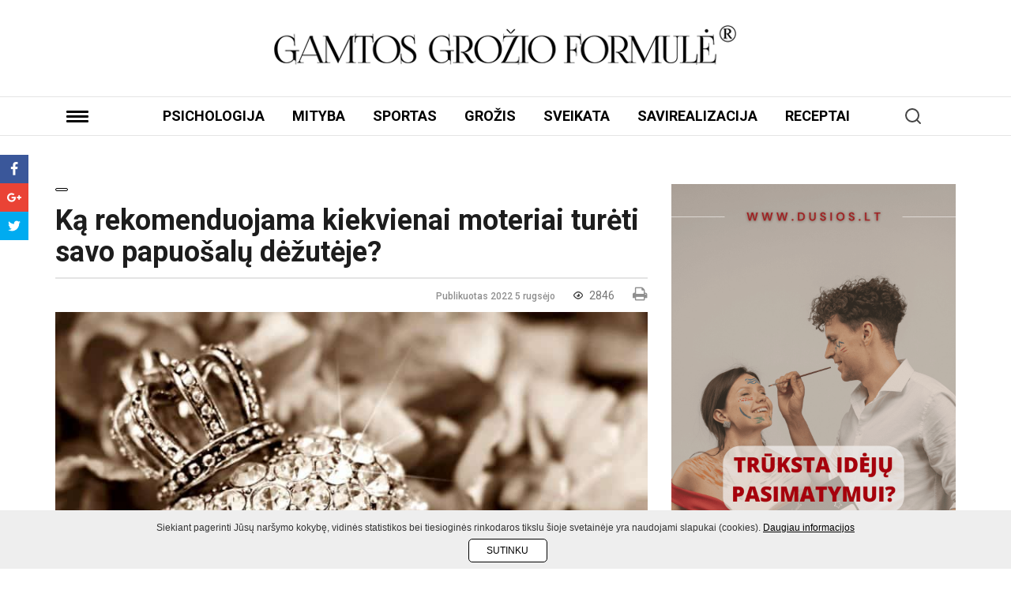

--- FILE ---
content_type: text/html; charset=UTF-8
request_url: https://gamtosgrozioformule.lt/ka-rekomenduojama-kiekvienai-moteriai-tureti-savo-papuosalu-dezuteje/
body_size: 17835
content:
<!DOCTYPE html>
<html>
<head>
	<script type="text/javascript" async src="https://relap.io/api/v6/head.js?token=r9evNLA0gOkUG767"></script>
	
<!-- 	<script async src="//pagead2.googlesyndication.com/pagead/js/adsbygoogle.js"></script>
	<script>
	  (adsbygoogle = window.adsbygoogle || []).push({
  	  google_ad_client: "ca-pub-9831889507828963",
  	  enable_page_level_ads: true
  	});
	</script> -->

	<meta name="google-site-verification" content="JBUG1cdef_MXNNjeBGVTzcZ7Ys2NxNMS1pAlxWNE5y0" />
	<title>Ką rekomenduojama kiekvienai moteriai turėti savo papuošalų dėžutėje? - GamtosGrozioFormule.lt</title>

	<meta charset="utf8" />
	<meta name="viewport" content="width=device-width, initial-scale=1">

	<meta name="developer" content="Igor Lebedev">

	<meta property="fb:app_id" content="1593522060900494" />
	<meta property="fb:pages" content="800027960117896" />
	
	
<!-- 	<link href='https://fonts.googleapis.com/css?family=Poppins:600,400,300&subset=latin,latin-ext' rel='stylesheet' type='text/css'>
	<link href="https://fonts.googleapis.com/css?family=Merriweather:300,400,700&amp;subset=latin-ext" rel="stylesheet">
 -->

	<!-- <link href="https://fonts.googleapis.com/css?family=Roboto+Condensed:700|Roboto:400,500,700&display=swap&subset=latin-ext" rel="stylesheet"> -->
	<link rel="preconnect" href="https://fonts.googleapis.com">
	<link rel="preconnect" href="https://fonts.gstatic.com" crossorigin>
	<link href="https://fonts.googleapis.com/css2?family=Roboto:ital,wght@0,100;0,300;0,400;0,500;0,700;0,900;1,100;1,300;1,400;1,500;1,700;1,900&display=swap" rel="stylesheet">


	<link rel="stylesheet" href="//maxcdn.bootstrapcdn.com/bootstrap/3.3.4/css/bootstrap.min.css">
	<link rel="stylesheet" href="//maxcdn.bootstrapcdn.com/font-awesome/4.6.1/css/font-awesome.min.css">
	<link rel="stylesheet" href="//cdnjs.cloudflare.com/ajax/libs/bootstrap-fileinput/4.3.1/css/fileinput.min.css">
	<link href="https://gamtosgrozioformule.lt/wp-content/themes/ggf/css/owl.carousel.css" type="text/css" rel="stylesheet" media="screen, projection" />
	<link rel="stylesheet" href="https://cdnjs.cloudflare.com/ajax/libs/fancybox/2.1.5/jquery.fancybox.min.css?v=2.1.5" type="text/css" media="screen" />
	<link href="https://gamtosgrozioformule.lt/wp-content/themes/ggf/style.css?v=2.2" type="text/css" rel="stylesheet" media="all" />
	<link href="https://gamtosgrozioformule.lt/wp-content/themes/ggf/css/print.css" type="text/css" rel="stylesheet" media="print" />

	<meta name='robots' content='index, follow, max-video-preview:-1, max-snippet:-1, max-image-preview:large' />

	<!-- This site is optimized with the Yoast SEO plugin v19.8 - https://yoast.com/wordpress/plugins/seo/ -->
	<meta name="description" content="Papuošalai – tai vieni pagrindinių aksesuarų, naudojamų nuobodų ar įprastą įvaizdį paversti kur kas išskirtinesniu bei iki galo išpildytu." />
	<link rel="canonical" href="https://gamtosgrozioformule.lt/ka-rekomenduojama-kiekvienai-moteriai-tureti-savo-papuosalu-dezuteje/" />
	<meta property="og:locale" content="lt_LT" />
	<meta property="og:type" content="article" />
	<meta property="og:title" content="Ką rekomenduojama kiekvienai moteriai turėti savo papuošalų dėžutėje? - GamtosGrozioFormule.lt" />
	<meta property="og:description" content="Papuošalai – tai vieni pagrindinių aksesuarų, naudojamų nuobodų ar įprastą įvaizdį paversti kur kas išskirtinesniu bei iki galo išpildytu." />
	<meta property="og:url" content="https://gamtosgrozioformule.lt/ka-rekomenduojama-kiekvienai-moteriai-tureti-savo-papuosalu-dezuteje/" />
	<meta property="og:site_name" content="GamtosGrozioFormule.lt" />
	<meta property="article:publisher" content="https://www.facebook.com/GamtosGrozioFormule" />
	<meta property="article:published_time" content="2022-09-05T12:11:35+00:00" />
	<meta property="article:modified_time" content="2022-09-05T12:37:48+00:00" />
	<meta property="og:image" content="https://gamtosgrozioformule.lt/wp-content/uploads/papuosalai.jpg" />
	<meta property="og:image:width" content="1920" />
	<meta property="og:image:height" content="1418" />
	<meta property="og:image:type" content="image/jpeg" />
	<meta name="author" content="anna" />
	<meta name="twitter:label1" content="Written by" />
	<meta name="twitter:data1" content="anna" />
	<meta name="twitter:label2" content="Est. reading time" />
	<meta name="twitter:data2" content="4 minutės" />
	<script type="application/ld+json" class="yoast-schema-graph">{"@context":"https://schema.org","@graph":[{"@type":"WebPage","@id":"https://gamtosgrozioformule.lt/ka-rekomenduojama-kiekvienai-moteriai-tureti-savo-papuosalu-dezuteje/","url":"https://gamtosgrozioformule.lt/ka-rekomenduojama-kiekvienai-moteriai-tureti-savo-papuosalu-dezuteje/","name":"Ką rekomenduojama kiekvienai moteriai turėti savo papuošalų dėžutėje? - GamtosGrozioFormule.lt","isPartOf":{"@id":"https://gamtosgrozioformule.lt/#website"},"primaryImageOfPage":{"@id":"https://gamtosgrozioformule.lt/ka-rekomenduojama-kiekvienai-moteriai-tureti-savo-papuosalu-dezuteje/#primaryimage"},"image":{"@id":"https://gamtosgrozioformule.lt/ka-rekomenduojama-kiekvienai-moteriai-tureti-savo-papuosalu-dezuteje/#primaryimage"},"thumbnailUrl":"https://gamtosgrozioformule.lt/wp-content/uploads/papuosalai.jpg","datePublished":"2022-09-05T12:11:35+00:00","dateModified":"2022-09-05T12:37:48+00:00","author":{"@id":"https://gamtosgrozioformule.lt/#/schema/person/caa8a006615a86ac236ace67d8750ad1"},"description":"Papuošalai – tai vieni pagrindinių aksesuarų, naudojamų nuobodų ar įprastą įvaizdį paversti kur kas išskirtinesniu bei iki galo išpildytu.","breadcrumb":{"@id":"https://gamtosgrozioformule.lt/ka-rekomenduojama-kiekvienai-moteriai-tureti-savo-papuosalu-dezuteje/#breadcrumb"},"inLanguage":"lt-LT","potentialAction":[{"@type":"ReadAction","target":["https://gamtosgrozioformule.lt/ka-rekomenduojama-kiekvienai-moteriai-tureti-savo-papuosalu-dezuteje/"]}]},{"@type":"ImageObject","inLanguage":"lt-LT","@id":"https://gamtosgrozioformule.lt/ka-rekomenduojama-kiekvienai-moteriai-tureti-savo-papuosalu-dezuteje/#primaryimage","url":"https://gamtosgrozioformule.lt/wp-content/uploads/papuosalai.jpg","contentUrl":"https://gamtosgrozioformule.lt/wp-content/uploads/papuosalai.jpg","width":1920,"height":1418,"caption":"Ką rekomenduojama kiekvienai moteriai turėti savo papuošalų dėžutėje?"},{"@type":"BreadcrumbList","@id":"https://gamtosgrozioformule.lt/ka-rekomenduojama-kiekvienai-moteriai-tureti-savo-papuosalu-dezuteje/#breadcrumb","itemListElement":[{"@type":"ListItem","position":1,"name":"Home","item":"https://gamtosgrozioformule.lt/"},{"@type":"ListItem","position":2,"name":"Ką rekomenduojama kiekvienai moteriai turėti savo papuošalų dėžutėje?"}]},{"@type":"WebSite","@id":"https://gamtosgrozioformule.lt/#website","url":"https://gamtosgrozioformule.lt/","name":"GamtosGrozioFormule.lt","description":"","potentialAction":[{"@type":"SearchAction","target":{"@type":"EntryPoint","urlTemplate":"https://gamtosgrozioformule.lt/?s={search_term_string}"},"query-input":"required name=search_term_string"}],"inLanguage":"lt-LT"},{"@type":"Person","@id":"https://gamtosgrozioformule.lt/#/schema/person/caa8a006615a86ac236ace67d8750ad1","name":"anna","image":{"@type":"ImageObject","inLanguage":"lt-LT","@id":"https://gamtosgrozioformule.lt/#/schema/person/image/","url":"https://secure.gravatar.com/avatar/054278247b7f02348b66bbdc53846b61?s=96&d=mm&r=g","contentUrl":"https://secure.gravatar.com/avatar/054278247b7f02348b66bbdc53846b61?s=96&d=mm&r=g","caption":"anna"},"url":"https://gamtosgrozioformule.lt/author/anna/"}]}</script>
	<!-- / Yoast SEO plugin. -->


<link rel='dns-prefetch' href='//s.w.org' />
<link rel='stylesheet' id='wp-block-library-css'  href='https://gamtosgrozioformule.lt/wp-includes/css/dist/block-library/style.min.css?ver=177377ddd13411b5157831372f512280' type='text/css' media='all' />
<style id='global-styles-inline-css' type='text/css'>
body{--wp--preset--color--black: #000000;--wp--preset--color--cyan-bluish-gray: #abb8c3;--wp--preset--color--white: #ffffff;--wp--preset--color--pale-pink: #f78da7;--wp--preset--color--vivid-red: #cf2e2e;--wp--preset--color--luminous-vivid-orange: #ff6900;--wp--preset--color--luminous-vivid-amber: #fcb900;--wp--preset--color--light-green-cyan: #7bdcb5;--wp--preset--color--vivid-green-cyan: #00d084;--wp--preset--color--pale-cyan-blue: #8ed1fc;--wp--preset--color--vivid-cyan-blue: #0693e3;--wp--preset--color--vivid-purple: #9b51e0;--wp--preset--gradient--vivid-cyan-blue-to-vivid-purple: linear-gradient(135deg,rgba(6,147,227,1) 0%,rgb(155,81,224) 100%);--wp--preset--gradient--light-green-cyan-to-vivid-green-cyan: linear-gradient(135deg,rgb(122,220,180) 0%,rgb(0,208,130) 100%);--wp--preset--gradient--luminous-vivid-amber-to-luminous-vivid-orange: linear-gradient(135deg,rgba(252,185,0,1) 0%,rgba(255,105,0,1) 100%);--wp--preset--gradient--luminous-vivid-orange-to-vivid-red: linear-gradient(135deg,rgba(255,105,0,1) 0%,rgb(207,46,46) 100%);--wp--preset--gradient--very-light-gray-to-cyan-bluish-gray: linear-gradient(135deg,rgb(238,238,238) 0%,rgb(169,184,195) 100%);--wp--preset--gradient--cool-to-warm-spectrum: linear-gradient(135deg,rgb(74,234,220) 0%,rgb(151,120,209) 20%,rgb(207,42,186) 40%,rgb(238,44,130) 60%,rgb(251,105,98) 80%,rgb(254,248,76) 100%);--wp--preset--gradient--blush-light-purple: linear-gradient(135deg,rgb(255,206,236) 0%,rgb(152,150,240) 100%);--wp--preset--gradient--blush-bordeaux: linear-gradient(135deg,rgb(254,205,165) 0%,rgb(254,45,45) 50%,rgb(107,0,62) 100%);--wp--preset--gradient--luminous-dusk: linear-gradient(135deg,rgb(255,203,112) 0%,rgb(199,81,192) 50%,rgb(65,88,208) 100%);--wp--preset--gradient--pale-ocean: linear-gradient(135deg,rgb(255,245,203) 0%,rgb(182,227,212) 50%,rgb(51,167,181) 100%);--wp--preset--gradient--electric-grass: linear-gradient(135deg,rgb(202,248,128) 0%,rgb(113,206,126) 100%);--wp--preset--gradient--midnight: linear-gradient(135deg,rgb(2,3,129) 0%,rgb(40,116,252) 100%);--wp--preset--duotone--dark-grayscale: url('#wp-duotone-dark-grayscale');--wp--preset--duotone--grayscale: url('#wp-duotone-grayscale');--wp--preset--duotone--purple-yellow: url('#wp-duotone-purple-yellow');--wp--preset--duotone--blue-red: url('#wp-duotone-blue-red');--wp--preset--duotone--midnight: url('#wp-duotone-midnight');--wp--preset--duotone--magenta-yellow: url('#wp-duotone-magenta-yellow');--wp--preset--duotone--purple-green: url('#wp-duotone-purple-green');--wp--preset--duotone--blue-orange: url('#wp-duotone-blue-orange');--wp--preset--font-size--small: 13px;--wp--preset--font-size--medium: 20px;--wp--preset--font-size--large: 36px;--wp--preset--font-size--x-large: 42px;}.has-black-color{color: var(--wp--preset--color--black) !important;}.has-cyan-bluish-gray-color{color: var(--wp--preset--color--cyan-bluish-gray) !important;}.has-white-color{color: var(--wp--preset--color--white) !important;}.has-pale-pink-color{color: var(--wp--preset--color--pale-pink) !important;}.has-vivid-red-color{color: var(--wp--preset--color--vivid-red) !important;}.has-luminous-vivid-orange-color{color: var(--wp--preset--color--luminous-vivid-orange) !important;}.has-luminous-vivid-amber-color{color: var(--wp--preset--color--luminous-vivid-amber) !important;}.has-light-green-cyan-color{color: var(--wp--preset--color--light-green-cyan) !important;}.has-vivid-green-cyan-color{color: var(--wp--preset--color--vivid-green-cyan) !important;}.has-pale-cyan-blue-color{color: var(--wp--preset--color--pale-cyan-blue) !important;}.has-vivid-cyan-blue-color{color: var(--wp--preset--color--vivid-cyan-blue) !important;}.has-vivid-purple-color{color: var(--wp--preset--color--vivid-purple) !important;}.has-black-background-color{background-color: var(--wp--preset--color--black) !important;}.has-cyan-bluish-gray-background-color{background-color: var(--wp--preset--color--cyan-bluish-gray) !important;}.has-white-background-color{background-color: var(--wp--preset--color--white) !important;}.has-pale-pink-background-color{background-color: var(--wp--preset--color--pale-pink) !important;}.has-vivid-red-background-color{background-color: var(--wp--preset--color--vivid-red) !important;}.has-luminous-vivid-orange-background-color{background-color: var(--wp--preset--color--luminous-vivid-orange) !important;}.has-luminous-vivid-amber-background-color{background-color: var(--wp--preset--color--luminous-vivid-amber) !important;}.has-light-green-cyan-background-color{background-color: var(--wp--preset--color--light-green-cyan) !important;}.has-vivid-green-cyan-background-color{background-color: var(--wp--preset--color--vivid-green-cyan) !important;}.has-pale-cyan-blue-background-color{background-color: var(--wp--preset--color--pale-cyan-blue) !important;}.has-vivid-cyan-blue-background-color{background-color: var(--wp--preset--color--vivid-cyan-blue) !important;}.has-vivid-purple-background-color{background-color: var(--wp--preset--color--vivid-purple) !important;}.has-black-border-color{border-color: var(--wp--preset--color--black) !important;}.has-cyan-bluish-gray-border-color{border-color: var(--wp--preset--color--cyan-bluish-gray) !important;}.has-white-border-color{border-color: var(--wp--preset--color--white) !important;}.has-pale-pink-border-color{border-color: var(--wp--preset--color--pale-pink) !important;}.has-vivid-red-border-color{border-color: var(--wp--preset--color--vivid-red) !important;}.has-luminous-vivid-orange-border-color{border-color: var(--wp--preset--color--luminous-vivid-orange) !important;}.has-luminous-vivid-amber-border-color{border-color: var(--wp--preset--color--luminous-vivid-amber) !important;}.has-light-green-cyan-border-color{border-color: var(--wp--preset--color--light-green-cyan) !important;}.has-vivid-green-cyan-border-color{border-color: var(--wp--preset--color--vivid-green-cyan) !important;}.has-pale-cyan-blue-border-color{border-color: var(--wp--preset--color--pale-cyan-blue) !important;}.has-vivid-cyan-blue-border-color{border-color: var(--wp--preset--color--vivid-cyan-blue) !important;}.has-vivid-purple-border-color{border-color: var(--wp--preset--color--vivid-purple) !important;}.has-vivid-cyan-blue-to-vivid-purple-gradient-background{background: var(--wp--preset--gradient--vivid-cyan-blue-to-vivid-purple) !important;}.has-light-green-cyan-to-vivid-green-cyan-gradient-background{background: var(--wp--preset--gradient--light-green-cyan-to-vivid-green-cyan) !important;}.has-luminous-vivid-amber-to-luminous-vivid-orange-gradient-background{background: var(--wp--preset--gradient--luminous-vivid-amber-to-luminous-vivid-orange) !important;}.has-luminous-vivid-orange-to-vivid-red-gradient-background{background: var(--wp--preset--gradient--luminous-vivid-orange-to-vivid-red) !important;}.has-very-light-gray-to-cyan-bluish-gray-gradient-background{background: var(--wp--preset--gradient--very-light-gray-to-cyan-bluish-gray) !important;}.has-cool-to-warm-spectrum-gradient-background{background: var(--wp--preset--gradient--cool-to-warm-spectrum) !important;}.has-blush-light-purple-gradient-background{background: var(--wp--preset--gradient--blush-light-purple) !important;}.has-blush-bordeaux-gradient-background{background: var(--wp--preset--gradient--blush-bordeaux) !important;}.has-luminous-dusk-gradient-background{background: var(--wp--preset--gradient--luminous-dusk) !important;}.has-pale-ocean-gradient-background{background: var(--wp--preset--gradient--pale-ocean) !important;}.has-electric-grass-gradient-background{background: var(--wp--preset--gradient--electric-grass) !important;}.has-midnight-gradient-background{background: var(--wp--preset--gradient--midnight) !important;}.has-small-font-size{font-size: var(--wp--preset--font-size--small) !important;}.has-medium-font-size{font-size: var(--wp--preset--font-size--medium) !important;}.has-large-font-size{font-size: var(--wp--preset--font-size--large) !important;}.has-x-large-font-size{font-size: var(--wp--preset--font-size--x-large) !important;}
</style>
<link rel='stylesheet' id='contact-form-7-css'  href='https://gamtosgrozioformule.lt/wp-content/plugins/contact-form-7/includes/css/styles.css?ver=5.6.4' type='text/css' media='all' />
<link rel='stylesheet' id='easy-social-share-buttons-css'  href='https://gamtosgrozioformule.lt/wp-content/plugins/easy-social-share-buttons3/assets/css/easy-social-share-buttons.min.css?ver=4.1' type='text/css' media='all' />
<link rel='stylesheet' id='easy-social-share-buttons-display-methods-css'  href='https://gamtosgrozioformule.lt/wp-content/plugins/easy-social-share-buttons3/assets/css/essb-display-methods.min.css?ver=4.1' type='text/css' media='all' />
<link rel='stylesheet' id='essb-social-followers-counter-css'  href='https://gamtosgrozioformule.lt/wp-content/plugins/easy-social-share-buttons3/lib/modules/social-followers-counter/assets/css/essb-followers-counter.min.css?ver=4.1' type='text/css' media='all' />
<script type='text/javascript' src='https://gamtosgrozioformule.lt/wp-includes/js/jquery/jquery.min.js?ver=3.6.0' id='jquery-core-js'></script>
<script type='text/javascript' src='https://gamtosgrozioformule.lt/wp-includes/js/jquery/jquery-migrate.min.js?ver=3.3.2' id='jquery-migrate-js'></script>
<script type='text/javascript' src='https://gamtosgrozioformule.lt/wp-content/plugins/wp-hide-post/public/js/wp-hide-post-public.js?ver=2.0.10' id='wp-hide-post-js'></script>
<link rel="https://api.w.org/" href="https://gamtosgrozioformule.lt/wp-json/" /><link rel="alternate" type="application/json" href="https://gamtosgrozioformule.lt/wp-json/wp/v2/posts/12383" /><link rel='shortlink' href='https://gamtosgrozioformule.lt/?p=12383' />
<link rel="alternate" type="application/json+oembed" href="https://gamtosgrozioformule.lt/wp-json/oembed/1.0/embed?url=https%3A%2F%2Fgamtosgrozioformule.lt%2Fka-rekomenduojama-kiekvienai-moteriai-tureti-savo-papuosalu-dezuteje%2F" />
<link rel="alternate" type="text/xml+oembed" href="https://gamtosgrozioformule.lt/wp-json/oembed/1.0/embed?url=https%3A%2F%2Fgamtosgrozioformule.lt%2Fka-rekomenduojama-kiekvienai-moteriai-tureti-savo-papuosalu-dezuteje%2F&#038;format=xml" />
<meta property="fb:app_id" content="1593522060900494"/><script type="text/javascript">
(function(url){
	if(/(?:Chrome\/26\.0\.1410\.63 Safari\/537\.31|WordfenceTestMonBot)/.test(navigator.userAgent)){ return; }
	var addEvent = function(evt, handler) {
		if (window.addEventListener) {
			document.addEventListener(evt, handler, false);
		} else if (window.attachEvent) {
			document.attachEvent('on' + evt, handler);
		}
	};
	var removeEvent = function(evt, handler) {
		if (window.removeEventListener) {
			document.removeEventListener(evt, handler, false);
		} else if (window.detachEvent) {
			document.detachEvent('on' + evt, handler);
		}
	};
	var evts = 'contextmenu dblclick drag dragend dragenter dragleave dragover dragstart drop keydown keypress keyup mousedown mousemove mouseout mouseover mouseup mousewheel scroll'.split(' ');
	var logHuman = function() {
		if (window.wfLogHumanRan) { return; }
		window.wfLogHumanRan = true;
		var wfscr = document.createElement('script');
		wfscr.type = 'text/javascript';
		wfscr.async = true;
		wfscr.src = url + '&r=' + Math.random();
		(document.getElementsByTagName('head')[0]||document.getElementsByTagName('body')[0]).appendChild(wfscr);
		for (var i = 0; i < evts.length; i++) {
			removeEvent(evts[i], logHuman);
		}
	};
	for (var i = 0; i < evts.length; i++) {
		addEvent(evts[i], logHuman);
	}
})('//gamtosgrozioformule.lt/?wordfence_lh=1&hid=6D359096DCEC0BCEA848C3DF62D7FC55');
</script>
<script type="text/javascript">var essb_settings = {"ajax_url":"https:\/\/gamtosgrozioformule.lt\/wp-admin\/admin-ajax.php","essb3_nonce":"496c7776ea","essb3_plugin_url":"https:\/\/gamtosgrozioformule.lt\/wp-content\/plugins\/easy-social-share-buttons3","essb3_facebook_total":true,"essb3_admin_ajax":false,"essb3_internal_counter":false,"essb3_stats":true,"essb3_ga":false,"essb3_ga_mode":"extended","essb3_counter_button_min":0,"essb3_counter_total_min":0,"blog_url":"https:\/\/gamtosgrozioformule.lt\/","ajax_type":"wp","essb3_postfloat_stay":false,"essb3_no_counter_mailprint":false,"essb3_single_ajax":false,"twitter_counter":"api","post_id":12383};</script>
	<script src="//maxcdn.bootstrapcdn.com/bootstrap/3.3.4/js/bootstrap.min.js"></script>
	<script src="//cdnjs.cloudflare.com/ajax/libs/javascript-canvas-to-blob/3.3.0/js/canvas-to-blob.min.js"></script>
	<script src="//cdnjs.cloudflare.com/ajax/libs/bootstrap-fileinput/4.3.1/js/fileinput.min.js"></script>
	<script src="https://gamtosgrozioformule.lt/wp-content/themes/ggf/js/fileinput_locale_lt.js"></script>
	<script src="https://gamtosgrozioformule.lt/wp-content/themes/ggf/js/classie.js"></script>
	<script type="text/javascript" src="//cdnjs.cloudflare.com/ajax/libs/feather-icons/4.22.1/feather.min.js"></script>
	<script type="text/javascript" src="//cdnjs.cloudflare.com/ajax/libs/fancybox/2.1.5/jquery.fancybox.pack.js?v=2.1.5"></script>
	<script src="https://gamtosgrozioformule.lt/wp-content/themes/ggf/js/owl.carousel.js"></script>
	<script type="text/javascript">var switchTo5x=true;</script>

	<script>
	  (function(i,s,o,g,r,a,m){i['GoogleAnalyticsObject']=r;i[r]=i[r]||function(){
	  (i[r].q=i[r].q||[]).push(arguments)},i[r].l=1*new Date();a=s.createElement(o),
	  m=s.getElementsByTagName(o)[0];a.async=1;a.src=g;m.parentNode.insertBefore(a,m)
	  })(window,document,'script','https://www.google-analytics.com/analytics.js','ga');

	  ga('create', 'UA-64132631-2', 'auto');
	  ga('send', 'pageview');

	</script>

	<script src="https://gamtosgrozioformule.lt/wp-content/themes/ggf/js/script.js?v=2.2"></script>
	
	<!-- Facebook Pixel Code -->
	<script>
	!function(f,b,e,v,n,t,s){if(f.fbq)return;n=f.fbq=function(){n.callMethod?
	n.callMethod.apply(n,arguments):n.queue.push(arguments)};if(!f._fbq)f._fbq=n;
	n.push=n;n.loaded=!0;n.version='2.0';n.queue=[];t=b.createElement(e);t.async=!0;
	t.src=v;s=b.getElementsByTagName(e)[0];s.parentNode.insertBefore(t,s)}(window,
	document,'script','//connect.facebook.net/en_US/fbevents.js');

	fbq('init', '903362613077348');
	fbq('track', "PageView");</script>
	<noscript><img height="1" width="1" style="display:none"
	src="https://www.facebook.com/tr?id=903362613077348&ev=PageView&noscript=1"
	/></noscript>
	<!-- End Facebook Pixel Code -->

	<!-- List of tags for the site: Gamtosgrozioformule.lt, Format "Standard (generic call)" -->

	<!-- REMINDER: this function must be pasted inside the website pages. -->

	<!-- <script src='//www3.smartadserver.com/config.js?nwid=1211' type="text/javascript"></script>
	<script type="text/javascript">
			sas.setup({ domain: '//www3.smartadserver.com'});
	</script> -->
</head>
<body data-rsssl=1 class="post-template-default single single-post postid-12383 single-format-standard">
	
	
	<!-- Google Tag Manager -->
	<noscript><iframe src="//www.googletagmanager.com/ns.html?id=GTM-W9DNGF"
	height="0" width="0" style="display:none;visibility:hidden"></iframe></noscript>
	<script>(function(w,d,s,l,i){w[l]=w[l]||[];w[l].push({'gtm.start':
	new Date().getTime(),event:'gtm.js'});var f=d.getElementsByTagName(s)[0],
	j=d.createElement(s),dl=l!='dataLayer'?'&l='+l:'';j.async=true;j.src=
	'//www.googletagmanager.com/gtm.js?id='+i+dl;f.parentNode.insertBefore(j,f);
	})(window,document,'script','dataLayer','GTM-W9DNGF');</script>
	<!-- End Google Tag Manager -->
	
	<script>
		window.fbAsyncInit = function() {
			FB.init({
				appId      : '1593522060900494',
				xfbml      : true,
				version    : 'v2.4'
			});
			FB.Event.subscribe("xfbml.render", function(response) {
				recalc_afx();
			});
		};

		(function(d, s, id){
			var js, fjs = d.getElementsByTagName(s)[0];
			if (d.getElementById(id)) {return;}
			js = d.createElement(s); js.id = id;
			js.src = "//connect.facebook.net/lt_LT/sdk.js";
			fjs.parentNode.insertBefore(js, fjs);
		}(document, 'script', 'facebook-jssdk'));
	</script>
	<div id="fb-root"></div>

	
	<div class="modal fade newsModal recipeModal" id="klauskite-ekspertu" tabindex="-1" role="dialog" aria-labelledby="klauskite ekspertu">
		<div class="modal-dialog" role="document">
			<div class="modal-content">
				<div class="modal-header">
					<button type="button" class="close" data-dismiss="modal" aria-label="Close"></button>
					<h4 class="modal-title" id="klauskite-ekspertuLabel"><span class="text">Parašykite klausimą ekspertams</span><span class="line"></span></h4>
				</div>
				<div class="modal-body">
					<div role="form" class="wpcf7" id="wpcf7-f3696-o1" lang="lt-LT" dir="ltr">
<div class="screen-reader-response"><p role="status" aria-live="polite" aria-atomic="true"></p> <ul></ul></div>
<form action="/ka-rekomenduojama-kiekvienai-moteriai-tureti-savo-papuosalu-dezuteje/#wpcf7-f3696-o1" method="post" class="wpcf7-form init" novalidate="novalidate" data-status="init">
<div style="display: none;">
<input type="hidden" name="_wpcf7" value="3696" />
<input type="hidden" name="_wpcf7_version" value="5.6.4" />
<input type="hidden" name="_wpcf7_locale" value="lt_LT" />
<input type="hidden" name="_wpcf7_unit_tag" value="wpcf7-f3696-o1" />
<input type="hidden" name="_wpcf7_container_post" value="0" />
<input type="hidden" name="_wpcf7_posted_data_hash" value="" />
</div>
<div class="form-group">
	<span class="wpcf7-form-control-wrap" data-name="your-name"><input type="text" name="your-name" value="" size="40" class="wpcf7-form-control wpcf7-text wpcf7-validates-as-required form-control" aria-required="true" aria-invalid="false" placeholder="Vardas Pavardė" /></span>
</div>
<div class="form-group">
	<span class="wpcf7-form-control-wrap" data-name="your-email"><input type="email" name="your-email" value="" size="40" class="wpcf7-form-control wpcf7-text wpcf7-email wpcf7-validates-as-required wpcf7-validates-as-email form-control" aria-required="true" aria-invalid="false" placeholder="El. paštas" /></span>
</div>
<div class="form-group">
	<span class="wpcf7-form-control-wrap" data-name="ekspertas"><select name="ekspertas" class="wpcf7-form-control wpcf7-select wpcf7-validates-as-required form-control" aria-required="true" aria-invalid="false"><option value="Trenerė Miglė Senvaitytė">Trenerė Miglė Senvaitytė</option><option value="Dietologė Eglė Šinkevičiūtė">Dietologė Eglė Šinkevičiūtė</option><option value="Makiažo meistrė Rita Paukštė">Makiažo meistrė Rita Paukštė</option><option value="Virtuvės šefas Mantas Dobradziejus">Virtuvės šefas Mantas Dobradziejus</option><option value="Kosmetologė Laima Jurėnienė">Kosmetologė Laima Jurėnienė</option></select></span>
</div>
<div class="form-group">
	<span class="wpcf7-form-control-wrap" data-name="your-message"><textarea name="your-message" cols="40" rows="10" class="wpcf7-form-control wpcf7-textarea form-control" aria-invalid="false" placeholder="Klausimas"></textarea></span>
</div>
<div class="form-group">
	[recaptcha]
</div>
<div class="form-group">
	<input type="submit" value="Siųsti" class="wpcf7-form-control has-spinner wpcf7-submit btn btn-red" />
</div>
<div class="wpcf7-response-output" aria-hidden="true"></div></form></div>				</div>
			</div>
		</div>
	</div>

	
	<header>
		<div class="container fhl">
			<div class="row">
				<div class="col-xs-12 text-center">
					<a href="https://gamtosgrozioformule.lt" class="logo"><img src="https://gamtosgrozioformule.lt/wp-content/themes/ggf/image/logo.png" alt="Gamtos Grožio Formulė"></a>
				</div>
			</div>
		</div>
	</header>


	<div class="navpush">
		<nav class="navbar navbar-default din" role="navigation">
			<div class="container">
				<div class="row">
					<div class="col-xs-4 col-sm-6 col-md-1">
						<a id="showLeft" onClick="ga('send', 'event', 'header', 'clicks', 'burger menu');" class="toggle-nav" href="#"><div class="bg"><div class="patty"></div></div> <span class="text">Meniu</span></a>
					</div>
					<div class="hidden-xs hidden-sm col-md-10 text-center">
						<ul id="menu-main-menu" class="navi"><li id="menu-item-24" class="menu-item menu-item-type-post_type menu-item-object-page menu-item-has-children menu-parent-item  menu-item-24"><a href="https://gamtosgrozioformule.lt/psichologija/">Psichologija</a>
<ul class="sub-menu">
	<li id="menu-item-3918" class="menu-item menu-item-type-post_type menu-item-object-page menu-item-3918"><a href="https://gamtosgrozioformule.lt/santykiai/">Santykiai</a></li>
	<li id="menu-item-3919" class="menu-item menu-item-type-post_type menu-item-object-page menu-item-3919"><a href="https://gamtosgrozioformule.lt/saviugda/">Saviugda</a></li>
	<li id="menu-item-3915" class="menu-item menu-item-type-post_type menu-item-object-page menu-item-3915"><a href="https://gamtosgrozioformule.lt/gyvenimo-budas/">Gyvenimo būdas</a></li>
	<li id="menu-item-3916" class="menu-item menu-item-type-post_type menu-item-object-page menu-item-3916"><a href="https://gamtosgrozioformule.lt/motyvacija/">Motyvacija</a></li>
</ul>
</li>
<li id="menu-item-23" class="menu-item menu-item-type-post_type menu-item-object-page menu-item-has-children menu-parent-item  menu-item-23"><a href="https://gamtosgrozioformule.lt/mityba/">Mityba</a>
<ul class="sub-menu">
	<li id="menu-item-3925" class="menu-item menu-item-type-post_type menu-item-object-page menu-item-3925"><a href="https://gamtosgrozioformule.lt/maisto-gaminimas-ir-vartojimas/">Maisto gaminimas ir vartojimas</a></li>
	<li id="menu-item-3926" class="menu-item menu-item-type-post_type menu-item-object-page menu-item-3926"><a href="https://gamtosgrozioformule.lt/organizmo-valymas/">Organizmo valymas</a></li>
	<li id="menu-item-3927" class="menu-item menu-item-type-post_type menu-item-object-page menu-item-3927"><a href="https://gamtosgrozioformule.lt/sveiki-produktai/">Sveiki produktai</a></li>
	<li id="menu-item-3928" class="menu-item menu-item-type-post_type menu-item-object-page menu-item-3928"><a href="https://gamtosgrozioformule.lt/svorio-reguliavimas/">Svorio reguliavimas</a></li>
	<li id="menu-item-3929" class="menu-item menu-item-type-post_type menu-item-object-page menu-item-3929"><a href="https://gamtosgrozioformule.lt/tradicine-medicina/">Tradicinė medicina</a></li>
</ul>
</li>
<li id="menu-item-22" class="menu-item menu-item-type-post_type menu-item-object-page menu-item-has-children menu-parent-item  menu-item-22"><a href="https://gamtosgrozioformule.lt/sportas/">Sportas</a>
<ul class="sub-menu">
	<li id="menu-item-3937" class="menu-item menu-item-type-post_type menu-item-object-page menu-item-3937"><a href="https://gamtosgrozioformule.lt/pratimai/">Pratimai</a></li>
	<li id="menu-item-3936" class="menu-item menu-item-type-post_type menu-item-object-page menu-item-3936"><a href="https://gamtosgrozioformule.lt/patarimai-sportuojantiems/">Patarimai sportuojantiems</a></li>
	<li id="menu-item-3938" class="menu-item menu-item-type-post_type menu-item-object-page menu-item-3938"><a href="https://gamtosgrozioformule.lt/svorio-kontrole/">Svorio kontrolė</a></li>
	<li id="menu-item-3935" class="menu-item menu-item-type-post_type menu-item-object-page menu-item-3935"><a href="https://gamtosgrozioformule.lt/gera-savijauta/">Gera savijauta</a></li>
</ul>
</li>
<li id="menu-item-21" class="menu-item menu-item-type-post_type menu-item-object-page menu-item-has-children menu-parent-item  menu-item-21"><a href="https://gamtosgrozioformule.lt/grozis/">Grožis</a>
<ul class="sub-menu">
	<li id="menu-item-3939" class="menu-item menu-item-type-post_type menu-item-object-page menu-item-3939"><a href="https://gamtosgrozioformule.lt/grozio-patarimai/">Grožio patarimai</a></li>
	<li id="menu-item-3940" class="menu-item menu-item-type-post_type menu-item-object-page menu-item-3940"><a href="https://gamtosgrozioformule.lt/kuno-prieziura/">Kūno priežiūra</a></li>
	<li id="menu-item-3941" class="menu-item menu-item-type-post_type menu-item-object-page menu-item-3941"><a href="https://gamtosgrozioformule.lt/naturali-kosmetika/">Natūrali kosmetika</a></li>
	<li id="menu-item-3942" class="menu-item menu-item-type-post_type menu-item-object-page menu-item-3942"><a href="https://gamtosgrozioformule.lt/odos-prieziura/">Odos priežiūra</a></li>
	<li id="menu-item-3943" class="menu-item menu-item-type-post_type menu-item-object-page menu-item-3943"><a href="https://gamtosgrozioformule.lt/plauku-prieziura/">Plaukų priežiūra</a></li>
</ul>
</li>
<li id="menu-item-7138" class="menu-item menu-item-type-post_type menu-item-object-page menu-item-7138"><a href="https://gamtosgrozioformule.lt/sveikata/">Sveikata</a></li>
<li id="menu-item-11275" class="menu-item menu-item-type-post_type menu-item-object-page menu-item-11275"><a href="https://gamtosgrozioformule.lt/savirealizacija/">Savirealizacija</a></li>
<li id="menu-item-11849" class="menu-item menu-item-type-post_type menu-item-object-page menu-item-11849"><a href="https://gamtosgrozioformule.lt/receptai/">Receptai</a></li>
</ul>			
					</div>
					<div class="col-xs-8 col-sm-6 col-md-1">
						<!-- <div class="tf">Filtruoti<a class="toggle-filter" href="#"><i class="fa fa-sort-amount-desc" aria-hidden="true"></i></a></div> -->
						<div class="search">
							<button class="srch" data-toggle="modal" data-target="#searchModal"> <i data-feather="search"></i></button>
						</div>
					</div>
				</div>
			</div>
		</nav>
	</div>
	<nav class="cbp-spmenu din hidden-print" id="cbp-spmenu">
		<div class="cls">
			<a href="#" id="clse" class="clse"><img src="https://gamtosgrozioformule.lt/wp-content/themes/ggf/image/close.png" alt="close btn"></a>
		</div>
		<div class="nav-container">
			<ul id="menu-main-menu-1" class="navileft"><li class="menu-itemmenu-item-type-post_typemenu-item-object-pagemenu-item-has-childrenmenu-parent-item dropdownmenu-item-24"><a href="https://gamtosgrozioformule.lt/psichologija/" class="dropdown-toggle" data-toggle="dropdown">Psichologija <b class="caret"></b></a>
<ul class="dropdown-menu">
	<li class="menu-itemmenu-item-type-post_typemenu-item-object-pagemenu-item-3918"><a href="https://gamtosgrozioformule.lt/santykiai/">Santykiai</a></li>
	<li class="menu-itemmenu-item-type-post_typemenu-item-object-pagemenu-item-3919"><a href="https://gamtosgrozioformule.lt/saviugda/">Saviugda</a></li>
	<li class="menu-itemmenu-item-type-post_typemenu-item-object-pagemenu-item-3915"><a href="https://gamtosgrozioformule.lt/gyvenimo-budas/">Gyvenimo būdas</a></li>
	<li class="menu-itemmenu-item-type-post_typemenu-item-object-pagemenu-item-3916"><a href="https://gamtosgrozioformule.lt/motyvacija/">Motyvacija</a></li>
</ul>
</li>
<li class="menu-itemmenu-item-type-post_typemenu-item-object-pagemenu-item-has-childrenmenu-parent-item dropdownmenu-item-23"><a href="https://gamtosgrozioformule.lt/mityba/" class="dropdown-toggle" data-toggle="dropdown">Mityba <b class="caret"></b></a>
<ul class="dropdown-menu">
	<li class="menu-itemmenu-item-type-post_typemenu-item-object-pagemenu-item-3925"><a href="https://gamtosgrozioformule.lt/maisto-gaminimas-ir-vartojimas/">Maisto gaminimas ir vartojimas</a></li>
	<li class="menu-itemmenu-item-type-post_typemenu-item-object-pagemenu-item-3926"><a href="https://gamtosgrozioformule.lt/organizmo-valymas/">Organizmo valymas</a></li>
	<li class="menu-itemmenu-item-type-post_typemenu-item-object-pagemenu-item-3927"><a href="https://gamtosgrozioformule.lt/sveiki-produktai/">Sveiki produktai</a></li>
	<li class="menu-itemmenu-item-type-post_typemenu-item-object-pagemenu-item-3928"><a href="https://gamtosgrozioformule.lt/svorio-reguliavimas/">Svorio reguliavimas</a></li>
	<li class="menu-itemmenu-item-type-post_typemenu-item-object-pagemenu-item-3929"><a href="https://gamtosgrozioformule.lt/tradicine-medicina/">Tradicinė medicina</a></li>
</ul>
</li>
<li class="menu-itemmenu-item-type-post_typemenu-item-object-pagemenu-item-has-childrenmenu-parent-item dropdownmenu-item-22"><a href="https://gamtosgrozioformule.lt/sportas/" class="dropdown-toggle" data-toggle="dropdown">Sportas <b class="caret"></b></a>
<ul class="dropdown-menu">
	<li class="menu-itemmenu-item-type-post_typemenu-item-object-pagemenu-item-3937"><a href="https://gamtosgrozioformule.lt/pratimai/">Pratimai</a></li>
	<li class="menu-itemmenu-item-type-post_typemenu-item-object-pagemenu-item-3936"><a href="https://gamtosgrozioformule.lt/patarimai-sportuojantiems/">Patarimai sportuojantiems</a></li>
	<li class="menu-itemmenu-item-type-post_typemenu-item-object-pagemenu-item-3938"><a href="https://gamtosgrozioformule.lt/svorio-kontrole/">Svorio kontrolė</a></li>
	<li class="menu-itemmenu-item-type-post_typemenu-item-object-pagemenu-item-3935"><a href="https://gamtosgrozioformule.lt/gera-savijauta/">Gera savijauta</a></li>
</ul>
</li>
<li class="menu-itemmenu-item-type-post_typemenu-item-object-pagemenu-item-has-childrenmenu-parent-item dropdownmenu-item-21"><a href="https://gamtosgrozioformule.lt/grozis/" class="dropdown-toggle" data-toggle="dropdown">Grožis <b class="caret"></b></a>
<ul class="dropdown-menu">
	<li class="menu-itemmenu-item-type-post_typemenu-item-object-pagemenu-item-3939"><a href="https://gamtosgrozioformule.lt/grozio-patarimai/">Grožio patarimai</a></li>
	<li class="menu-itemmenu-item-type-post_typemenu-item-object-pagemenu-item-3940"><a href="https://gamtosgrozioformule.lt/kuno-prieziura/">Kūno priežiūra</a></li>
	<li class="menu-itemmenu-item-type-post_typemenu-item-object-pagemenu-item-3941"><a href="https://gamtosgrozioformule.lt/naturali-kosmetika/">Natūrali kosmetika</a></li>
	<li class="menu-itemmenu-item-type-post_typemenu-item-object-pagemenu-item-3942"><a href="https://gamtosgrozioformule.lt/odos-prieziura/">Odos priežiūra</a></li>
	<li class="menu-itemmenu-item-type-post_typemenu-item-object-pagemenu-item-3943"><a href="https://gamtosgrozioformule.lt/plauku-prieziura/">Plaukų priežiūra</a></li>
</ul>
</li>
<li class="menu-itemmenu-item-type-post_typemenu-item-object-pagemenu-item-7138"><a href="https://gamtosgrozioformule.lt/sveikata/">Sveikata</a></li>
<li class="menu-itemmenu-item-type-post_typemenu-item-object-pagemenu-item-11275"><a href="https://gamtosgrozioformule.lt/savirealizacija/">Savirealizacija</a></li>
<li class="menu-itemmenu-item-type-post_typemenu-item-object-pagemenu-item-11849"><a href="https://gamtosgrozioformule.lt/receptai/">Receptai</a></li>
</ul>			<ul id="menu-text-menu" class="navileft"><li id="menu-item-11280" class="menu-itemmenu-item-type-post_typemenu-item-object-pagemenu-item-has-childrenmenu-parent-item dropdownmenu-item-11280"><a href="https://gamtosgrozioformule.lt/musu-projektai/" class="dropdown-toggle" data-toggle="dropdown">Mūsų projektai <b class="caret"></b></a>
<ul class="dropdown-menu">
	<li id="menu-item-11502" class="menu-itemmenu-item-type-post_typemenu-item-object-pagemenu-item-11502"><a href="https://gamtosgrozioformule.lt/tavo-tobula-oda/">Tavo Tobula Oda</a></li>
	<li id="menu-item-11281" class="menu-itemmenu-item-type-post_typemenu-item-object-pagemenu-item-11281"><a href="https://gamtosgrozioformule.lt/savaite-be-cukraus/">Savaitė be cukraus</a></li>
	<li id="menu-item-11282" class="menu-itemmenu-item-type-post_typemenu-item-object-pagemenu-item-11282"><a href="https://gamtosgrozioformule.lt/sveikesne-versija/">Sveikesnė versija</a></li>
</ul>
</li>
<li id="menu-item-30" class="menu-itemmenu-item-type-post_typemenu-item-object-pagemenu-item-30"><a href="https://gamtosgrozioformule.lt/apie-mus/">Apie mus</a></li>
<li id="menu-item-29" class="menu-itemmenu-item-type-post_typemenu-item-object-pagemenu-item-29"><a href="https://gamtosgrozioformule.lt/kontaktai/">Kontaktai</a></li>
<li id="menu-item-3959" class="menu-itemmenu-item-type-post_typemenu-item-object-pagemenu-item-3959"><a href="https://gamtosgrozioformule.lt/?page_id=780">Reklama</a></li>
</ul>			
									<ul class="socials">
				<li><a class="social" href="https://www.facebook.com/GamtosGrozioFormule" target="_blank"><img src="https://gamtosgrozioformule.lt/wp-content/themes/ggf/image/icons/icon-facebook.png" alt="facebook"></a></li>
				<li><a class="social" href="https://www.youtube.com/channel/UCGr8AxqiIwNlYbEWa2vthEg?sub_confirmation=1" target="_blank"><img src="https://gamtosgrozioformule.lt/wp-content/themes/ggf/image/icons/icon-youtube.png" alt="youtube"></a></li>
				<li><a class="social" href="https://instagram.com/gamtosgrozioformule/" target="_blank"><img src="https://gamtosgrozioformule.lt/wp-content/themes/ggf/image/icons/icon-inst.png" alt="google plus"></a></li>
			</ul>
		</div>
	</nav>
	<div class="modal fade din" id="searchModal" tabindex="-1" role="dialog" aria-labelledby="searchModalLabel">
		<div class="modal-dialog" role="document">
			<div class="modal-content">
				<form method="get" id="searchform" action="https://gamtosgrozioformule.lt/">
					<div class="modal-header">
						<button type="button" class="close" data-dismiss="modal" aria-label="Close"><span aria-hidden="true">&times;</span></button>
					</div>
					<div class="modal-body">
						<input type="text" name="s" id="s" class="sinp" placeholder="Raktažodis"/>
					</div>
					<div class="modal-footer">
						<button type="button" class="btn btn-default" data-dismiss="modal">Atšaukti</button>
						<button class="btn btn-primary">Ieškoti</button>
					</div>
				</form>
			</div>
		</div>
	</div>
<progress value="0" id="progressBar" class="hidden-print flat">
  <div class="progress-container">
    <span class="progress-bar"></span>
  </div>
</progress>
<div class="hidden-print left-to-read"></div>

<div class="container article-inner ">
	<div class="row">
		<div class="col-xs-12">
					</div>
	</div>
	<div class="row bnr-calc line-calc" data-words="740">
		<div class="col-md-8 nbc">
			<h5 class="din color"></h5>			<h1>Ką rekomenduojama kiekvienai moteriai turėti savo papuošalų dėžutėje?</h1>
									<h6>
												<div class="pull-right">
					Publikuotas 2022 5 rugsėjo 
					<small class="eye-h"><img src="https://gamtosgrozioformule.lt/wp-content/themes/ggf/image/eye.png" alt="views"> 2846</small>
					<a href="javascript:window.print()" class="hidden-print print-btn"><i class="fa fa-print" aria-hidden="true"></i></a>
				</div>
			</h6>
										<div class="image">
					<img width="800" height="591" src="https://gamtosgrozioformule.lt/wp-content/uploads/papuosalai-800x591.jpg" class="attachment-post-inner-image size-post-inner-image wp-post-image" alt="Ką rekomenduojama kiekvienai moteriai turėti savo papuošalų dėžutėje?" srcset="https://gamtosgrozioformule.lt/wp-content/uploads/papuosalai-800x591.jpg 800w, https://gamtosgrozioformule.lt/wp-content/uploads/papuosalai-476x352.jpg 476w, https://gamtosgrozioformule.lt/wp-content/uploads/papuosalai-768x567.jpg 768w, https://gamtosgrozioformule.lt/wp-content/uploads/papuosalai-1024x756.jpg 1024w, https://gamtosgrozioformule.lt/wp-content/uploads/papuosalai-360x266.jpg 360w, https://gamtosgrozioformule.lt/wp-content/uploads/papuosalai-265x196.jpg 265w, https://gamtosgrozioformule.lt/wp-content/uploads/papuosalai-466x344.jpg 466w, https://gamtosgrozioformule.lt/wp-content/uploads/papuosalai-1140x842.jpg 1140w, https://gamtosgrozioformule.lt/wp-content/uploads/papuosalai.jpg 1920w" sizes="(max-width: 800px) 100vw, 800px" />					<small class="text-right"></small>
				</div>
				<br>
						<div class="content arial width-press">
				<p>Papuošalai – tai vieni pagrindinių aksesuarų, naudojamų nuobodų ar įprastą įvaizdį paversti kur kas išskirtinesniu bei iki galo išpildytu. Kaip bebūtų, šiuo metu galima rasti tikrai be galo didelį papuošalų asortimentą, tad natūralu, jog išsirinkti tokius, kurie būtų naudojami ne vieną kartą metuose, o nešiojami kasdien, kartais gali būti kiek sudėtinga. Būtent dėl to šiame straipsnyje ir aptarsime, kokius papuošalus rekomenduojama turėti kiekvienai moteriai savo papuošalų dėžutėje, kad visuomet jais galėtų papildyti savo įvaizdį.</p>
<p><strong>Auskarai rinkės</strong></p>
<p>Jei jums aktualu, jog papuošalas tarnautų ilgai ir po vieno sezono neišeitų iš mados, tuomet rekomenduojama investuoti į klasikinius auskarus &#8211; rinkes. Šie auskarai yra be galo universalūs, kadangi gali būti pritaikomi tiek kasdien, tiek tam tikra proga. Priklausomai nuo jūsų norų ir poreikių, galite rinktis iš skirtingų dydžių rinkių – jos galimos itin minimalistinės, mažo dydžio arba didelės, galinčios net tapti vienu iš pagrindinių įvaizdžio akcentų. Jei susidomėjote ir norėtumėte savo papuošalų dėžutę papildyti šiais auskarais, užsukite į <a href="https://www.varle.lt/juvelyriniai-auskarai/">https://www.varle.lt/juvelyriniai-auskarai/</a>. Čia rasite ne tik platų jų pasirinkimą, bet ir gerą kainos ir kokybės santykį!</p>
<p><strong>Klasikinė grandinėlė</strong></p>
<p>Klasikinė grandinėlė yra tarsi jūsų papuošalų bazė. Ją galite nešioti vieną ar sluoksniuoti ir derinti su kitais kaklo papuošalais. Klasikinę grandinėlę rekomenduojama rinktis ne per stambią bei klasikinių spalvų – aukso arba sidabro. Kuris iš jų jums labiau tinka, gali priklausyti ne tik nuo to, kokių papuošalų daugiau turite, bet ir nuo jūsų odos atspalvio. Taip pat labai smagu ir tai, jog klasikinę grandinėlę galima papuošti ir patinkančiais pakabučiais. Pakabukas gali simbolizuoti tam tikrą įvykį jūsų gyvenime arba tiesiog jis gali padėti išreikšti individualumą. Grandinėlės puikiai tinka tiek leidžiant laisvalaikį, tiek ruošiantis į tam tikrą šventę, tad turėdami ją, tikrai turėsite progų, kada ja pasipuošti.</p>
<p><strong>Kaklo vėrinys</strong></p>
<p>Kuomet norime įvaizdį paversti kur kas ryškesniu, rekomenduojama savo papuošalų dėžutėje atrasti vietos ir kaklo vėriniams. Kaklo vėriniai gali būti visokie – elegantiški, masyvūs, traukiantys aplinkinių žvilgsnį, trumpesni ar ilgesni. Be to, jie gali būti pagaminti iš perlų, stiklo karoliukų, metalinių bei plastmasinių detalių, įvairių blizgučių, kutų bei kitų elementų – ribų tikrai nėra. Visgi, kurį iš jų būtų geriausia pasirinkti jums, priklauso nuo jūsų asmeninio stiliaus, tad gerai pagalvokite, kokio tipo kaklo vėrinio norėtumėte. Turėkite omenyje, jog net ir klasikinis perlų vėrinys šiuo metu gali būti nešiojamas, dėvint laisvalaikio drabužius, kadangi dabar aktualu tarpusavyje derinti tai, kas, rodos, iš pirmo žvilgsnio yra nesuderinama.</p>
<p><strong>Žiedai</strong></p>
<p>Ar jums žiedai asocijuojasi tik su sužadėtuvėmis arba vestuvėmis? Iš tiesų nebūtina laukti vien šių progų, kad galėtumėme savo rankas papuošti jais. Žiedai gali visai neturėti reikšmės ir būti nešiojami vien dėl grožio. Visgi, galime pasidžiaugti, jog pastaruoju metu susidomėjimas šiais papuošalais stipriai išaugo, o ir jų pasiūla reikšmingai padidėjo. Dabar galima rinktis ne tik klasikinius žiedus su centre esančiu brangakmeniu, bet ir išskirtinėmis formomis pasižyminčius, brangakmenių juostele ar įvairiais ornamentais puoštus žiedus. Nepriklausomai nuo to, kas jums arčiau širdies – minimalizmas ar ekstravagancija, tikrai kiekviena moteris ras savo skonį labiausiai atitinkantį žiedą.</p>
<p><strong>Plaukų aksesuarai</strong></p>
<p>Jei papuošalų dėžutė yra pakankamai didelė, ją galite papildyti ir tam tikrais plaukų aksesuarais. Būtent jie jūsų įvaizdžiui gali suteikti žaismingumo bei originalumo, kadangi gražiai atrodantys bei sutvarkyti plaukai taip pat gali būti tikrų tikriausiu mūsų aksesuaru. Taigi, plaukams galite įsigyti įvairių segtukų, puoštų perlais ar stiklo karoliukais, šilko gumelių ar lankelių. Nebijokite eksperimentuoti bei karts nuo karto pakeisti savo šukuoseną. Susidomėjote? Pačių įvairiausių šukuosenų bei plaukų aksesuarų nešiojimo būdų nesunkiai rasite internete. Na, o <a href="https://www.varle.lt/aksesuarai-plaukams/">plaukų aksesuarai mergaitėms</a> bei moterims gali būti įsigyjami internetinėje parduotuvėje Varle.lt!<br />
Nepamirškite, jog tai tik rekomendacijos! Rinkdamiesi papuošalus, pasistenkite įsiklausyti savo vidaus bei nuoširdžiai sau atsakyti, ar tam tikras papuošalas jums patinka. Tokiu būdu ne tik gražiai atrodysite, bet ir jausitės be galo gerai, pasipuošusi išsirinktais aksesuarais!</p>
<div class="essb_links essb_counters essb_displayed_bottom essb_share essb_template_metro-retina essb_85630142 essb_links_center essb_nospace print-no" id="essb_displayed_bottom_85630142" data-essb-postid="12383" data-essb-position="bottom" data-essb-button-style="button" data-essb-template="metro-retina" data-essb-counter-pos="hidden" data-essb-url="https://gamtosgrozioformule.lt/ka-rekomenduojama-kiekvienai-moteriai-tureti-savo-papuosalu-dezuteje/" data-essb-twitter-url="https://gamtosgrozioformule.lt/ka-rekomenduojama-kiekvienai-moteriai-tureti-savo-papuosalu-dezuteje/" data-essb-instance="85630142"><ul class="essb_links_list"><li class="essb_item essb_totalcount_item" data-counter-pos="hidden"><span class="essb_totalcount essb_t_l_big " title="" data-shares-text="Pasidalino"><span class="essb_t_nb"><span class="essb_t_nb_after">Pasidalino</span></span></span></li><li class="essb_item essb_link_facebook nolightbox"> <a href="https://www.facebook.com/sharer/sharer.php?u=https://gamtosgrozioformule.lt/ka-rekomenduojama-kiekvienai-moteriai-tureti-savo-papuosalu-dezuteje/&t=K%C4%85+rekomenduojama+kiekvienai+moteriai+tur%C4%97ti+savo+papuo%C5%A1al%C5%B3+d%C4%97%C5%BEut%C4%97je%3F&redirect_uri=https://gamtosgrozioformule.lt?sharing-thankyou=yes" title="" onclick="essb_window(&#39;https://www.facebook.com/sharer/sharer.php?u=https://gamtosgrozioformule.lt/ka-rekomenduojama-kiekvienai-moteriai-tureti-savo-papuosalu-dezuteje/&t=K%C4%85+rekomenduojama+kiekvienai+moteriai+tur%C4%97ti+savo+papuo%C5%A1al%C5%B3+d%C4%97%C5%BEut%C4%97je%3F&redirect_uri=https://gamtosgrozioformule.lt?sharing-thankyou=yes&#39;,&#39;facebook&#39;,&#39;85630142&#39;); return false;" target="_blank" rel="nofollow" ><span class="essb_icon essb_icon_facebook"></span><span class="essb_network_name">Facebook</span></a></li><li class="essb_item essb_link_google nolightbox"> <a href="https://plus.google.com/share?url=https://gamtosgrozioformule.lt/ka-rekomenduojama-kiekvienai-moteriai-tureti-savo-papuosalu-dezuteje/" title="" onclick="essb_window(&#39;https://plus.google.com/share?url=https://gamtosgrozioformule.lt/ka-rekomenduojama-kiekvienai-moteriai-tureti-savo-papuosalu-dezuteje/&#39;,&#39;google&#39;,&#39;85630142&#39;); return false;" target="_blank" rel="nofollow" ><span class="essb_icon essb_icon_google"></span><span class="essb_network_name">Google+</span></a></li><li class="essb_item essb_link_twitter nolightbox"> <a href="#" title="" onclick="essb_window(&#39;https://twitter.com/intent/tweet?text=K%C4%85+rekomenduojama+kiekvienai+moteriai+tur%C4%97ti+savo+papuo%C5%A1al%C5%B3+d%C4%97%C5%BEut%C4%97je%3F&amp;url=https://gamtosgrozioformule.lt/ka-rekomenduojama-kiekvienai-moteriai-tureti-savo-papuosalu-dezuteje/&amp;counturl=https://gamtosgrozioformule.lt/ka-rekomenduojama-kiekvienai-moteriai-tureti-savo-papuosalu-dezuteje/&#39;,&#39;twitter&#39;,&#39;85630142&#39;); return false;" target="_blank" rel="nofollow" ><span class="essb_icon essb_icon_twitter"></span><span class="essb_network_name">Twitter</span></a></li></ul></div><div class="essb_break_scroll"></div>				<div class="fbcom hidden-print">
					<!-- Facebook Comments Plugin for WordPress: http://peadig.com/wordpress-plugins/facebook-comments/ --><h3>Kokia tavo nuomonė?</h3><div class="fb-comments" data-href="https://gamtosgrozioformule.lt/ka-rekomenduojama-kiekvienai-moteriai-tureti-savo-papuosalu-dezuteje/" data-numposts="5" data-width="100%" data-colorscheme="light"></div>				</div>
			</div>
			<br>
		</div>
		<div class="col-md-4 hidden-sm hidden-xs">
						
<div class="imgresponsive bnr-right bnr-1">
			<a href="https://dusios.lt/?utm_source=ggf&utm_medium=banner&utm_campaign=general&utm_id=promo_title&utm_term=title" target="_blank">
		<img src="https://gamtosgrozioformule.lt/wp-content/uploads/kalendorius.png" alt="">
			</a>
	</div>

			<br>
			<div class="imgresponsive bnr-right bnr-afx bnr-2">
	<script id="5OPjTPQ1uEK4DAwM">if (window.relap) window.relap.ar('5OPjTPQ1uEK4DAwM');</script>
</div>					</div>
	</div>
		
	
	<div class="row bnr-calc hidden-print">
	<div class="col-md-8 nbc">
		<div class="container-fluid">

			



			
			<div id="postContainer">
								<script id="_kVFkifmnWedj4-P">if (window.relap) window.relap.ar('_kVFkifmnWedj4-P');</script>

				<div class="lineh1">
					<div class="h1">
						Paskutiniai straipsniai
					</div>
					<div class="line"></div>
				</div>
											</div>
			<div id="loadContainer"></div>
		</div>
	</div>
	<div class="col-md-4 hidden-sm hidden-xs">
				<br>
		
<div class="imgresponsive bnr-right bnr-afx bnr-3">
			<a href="https://seik.lt/?utm_source=ggf&utm_medium=banner&utm_campaign=general&utm_id=promo_title&utm_term=title" target="_blank">
		<img src="https://gamtosgrozioformule.lt/wp-content/uploads/SEIK-12-62.png" alt="">
			</a>
	</div>

	</div>
</div>





<script>
	jQuery(function($) {

		var scrolled = function(){
			return $(window).scrollTop();
		}

		var startLoad = function(){
			return $('.article-inner').height()-1000;
		}

		var post_id = 12383;
		var per_page = 5;
		var offset = 5;
		var cat_id = ;
		var loading = false;

		var scrollHandling = {
		  allow: true,
		  reallow: function() {
	      scrollHandling.allow = true;
		  },
		  delay: 400
		};

		$(document).on('scroll', function(){
			if( ! loading && scrollHandling.allow ) {
				scrollHandling.allow = false;
				setTimeout(scrollHandling.reallow, scrollHandling.delay);

				if (startLoad()<scrolled()) {
					// console.log('loading');
					loading = true;

					console.log(window.location.origin+"/additional-posts/?post_id="+post_id+"&offset="+offset+"&cat_id="+cat_id);

					$.get("/additional-posts/?post_id="+post_id+"&offset="+offset+"&cat_id="+cat_id, function(data, status){
						if (data.length > 1) {
							$('#loadContainer').append(data);
							if (status == 'success') {
								$('.load-hidden').css('display', 'block');
								offset = offset+per_page;
								recalc_afx();
								push_page("", document.title, 'https://gamtosgrozioformule.lt//page/'+offset/per_page);
								loading = false;
							}
						}
					}).fail(function(xhr, textStatus, e) {
						// console.log(xhr.responseText);
					});
				}
			}
		});

	});
</script></div>

<footer>
		<div class="bbg">
		<div class="container"><br class="hidden-print">
			<div class="row hidden-print">
				<div class="col-sm-4 fbl">
					<label>Bendra informacija</label>
					<ul id="menu-footer-left-menu" class="fnav"><li id="menu-item-3699" class="menu-itemmenu-item-type-post_typemenu-item-object-pagemenu-item-3699"><a href="https://gamtosgrozioformule.lt/apie-mus/">Apie mus</a></li>
<li id="menu-item-3701" class="menu-itemmenu-item-type-post_typemenu-item-object-pagemenu-item-3701"><a href="https://gamtosgrozioformule.lt/naudojimosi-taisykles/">Naudojimosi taisyklės</a></li>
<li id="menu-item-5356" class="menu-itemmenu-item-type-custommenu-item-object-custommenu-item-5356"><a href="http://sveikesneversija.lt">Sveikesnė Versija</a></li>
</ul>	
				</div>
				<div class="col-sm-6 fbl">
					<label>Redakcija</label>
					<ul id="menu-footer-right-menu" class="fnav"><li id="menu-item-3958" class="menu-itemmenu-item-type-post_typemenu-item-object-pagemenu-item-3958"><a href="https://gamtosgrozioformule.lt/kontaktai/">Kontaktai</a></li>
</ul>	
				</div>
				<div class="col-sm-2 fbl">
					<label>Sekite mus</label>
					<ul class="socials">
						<li>
							<a class="social" href="https://www.facebook.com/GamtosGrozioFormule" target="_blank"><img src="https://gamtosgrozioformule.lt/wp-content/themes/ggf/image/icons/fbicon.png" alt="facebook"></a>
							<a class="social" href="https://www.youtube.com/channel/UCGr8AxqiIwNlYbEWa2vthEg?sub_confirmation=1" target="_blank"><img src="https://gamtosgrozioformule.lt/wp-content/themes/ggf/image/icons/yuicon.png" alt="youtube"></a>
							<a class="social" href="https://instagram.com/gamtosgrozioformule/" target="_blank"><img src="https://gamtosgrozioformule.lt/wp-content/themes/ggf/image/icons/instagramicon.png" alt="instagram"></a>
						</li>
					</ul>
				</div>
			</div>
			<br class="hidden-print">
			<div class="text-center din"><small>&#169;2026	<a href="https://gamtosgrozioformule.lt/" title="GamtosGrozioFormule.lt">GamtosGrozioFormule.lt </a> Visos teisės saugomos. <a href="https://vdb.lt/paslaugos/internetiniu-svetainiu-kurimas/" target="_blank">Svetainių kūrimas: Vilniaus dizaino biuras</a></small></div>
			<br class="hidden-print">
		</div>
	</div>
</footer>

<div class="essb_links essb_displayed_sidebar essb_share essb_template_metro-retina essb_1223716097 essb_nospace print-no" id="essb_displayed_sidebar_1223716097" data-essb-postid="" data-essb-position="sidebar" data-essb-button-style="icon" data-essb-template="metro-retina" data-essb-counter-pos="hidden" data-essb-url="" data-essb-twitter-url="" data-essb-instance="1223716097"><ul class="essb_links_list essb_force_hide_name essb_force_hide"><li class="essb_item essb_link_facebook nolightbox"> <a href="https://www.facebook.com/sharer/sharer.php?u=&t=K%C4%85+rekomenduojama+kiekvienai+moteriai+tur%C4%97ti+savo+papuo%C5%A1al%C5%B3+d%C4%97%C5%BEut%C4%97je%3F&redirect_uri=https://gamtosgrozioformule.lt?sharing-thankyou=yes" title="" onclick="essb_window(&#39;https://www.facebook.com/sharer/sharer.php?u=&t=K%C4%85+rekomenduojama+kiekvienai+moteriai+tur%C4%97ti+savo+papuo%C5%A1al%C5%B3+d%C4%97%C5%BEut%C4%97je%3F&redirect_uri=https://gamtosgrozioformule.lt?sharing-thankyou=yes&#39;,&#39;facebook&#39;,&#39;1223716097&#39;); return false;" target="_blank" rel="nofollow" ><span class="essb_icon essb_icon_facebook"></span><span class="essb_network_name essb_noname"></span></a></li><li class="essb_item essb_link_google nolightbox"> <a href="https://plus.google.com/share?url=" title="" onclick="essb_window(&#39;https://plus.google.com/share?url=&#39;,&#39;google&#39;,&#39;1223716097&#39;); return false;" target="_blank" rel="nofollow" ><span class="essb_icon essb_icon_google"></span><span class="essb_network_name essb_noname"></span></a></li><li class="essb_item essb_link_twitter nolightbox"> <a href="#" title="" onclick="essb_window(&#39;https://twitter.com/intent/tweet?text=K%C4%85+rekomenduojama+kiekvienai+moteriai+tur%C4%97ti+savo+papuo%C5%A1al%C5%B3+d%C4%97%C5%BEut%C4%97je%3F&amp;url=&amp;counturl=&#39;,&#39;twitter&#39;,&#39;1223716097&#39;); return false;" target="_blank" rel="nofollow" ><span class="essb_icon essb_icon_twitter"></span><span class="essb_network_name essb_noname"></span></a></li></ul></div><script type='text/javascript' src='https://gamtosgrozioformule.lt/wp-content/plugins/contact-form-7/includes/swv/js/index.js?ver=5.6.4' id='swv-js'></script>
<script type='text/javascript' id='contact-form-7-js-extra'>
/* <![CDATA[ */
var wpcf7 = {"api":{"root":"https:\/\/gamtosgrozioformule.lt\/wp-json\/","namespace":"contact-form-7\/v1"}};
/* ]]> */
</script>
<script type='text/javascript' src='https://gamtosgrozioformule.lt/wp-content/plugins/contact-form-7/includes/js/index.js?ver=5.6.4' id='contact-form-7-js'></script>
<script type='text/javascript' id='yasr-window-var-js-extra'>
/* <![CDATA[ */
var yasrWindowVar = {"siteUrl":"https:\/\/gamtosgrozioformule.lt","adminUrl":"https:\/\/gamtosgrozioformule.lt\/wp-admin\/","ajaxurl":"https:\/\/gamtosgrozioformule.lt\/wp-admin\/admin-ajax.php","visitorStatsEnabled":"yes","ajaxEnabled":"no","loaderHtml":"<div id=\"yasr-loader\" style=\"display: inline-block\">\u00a0 <img src=\"https:\/\/gamtosgrozioformule.lt\/wp-content\/plugins\/yet-another-stars-rating\/includes\/img\/loader.gif\" \n                 title=\"yasr-loader\" alt=\"yasr-loader\" height=\"16\" width=\"16\"><\/div>","loaderUrl":"https:\/\/gamtosgrozioformule.lt\/wp-content\/plugins\/yet-another-stars-rating\/includes\/img\/loader.gif","isUserLoggedIn":"false","isRtl":"false","starSingleForm":"\"star\"","starsPluralForm":"\"stars\"","textAfterVr":"\"[Total: %total_count%  Average: %average%]\"","textRating":"\"Rating\"","textLoadRanking":"\"Loading, please wait\"","textVvStats":"\"out of 5 stars\"","textOrderBy":"\"Order by\"","textMostRated":"\"Most Rated\"","textHighestRated":"\"Highest Rated\"","textLeftColumnHeader":"\"Post\""};
/* ]]> */
</script>
<!-- Facebook Comments Plugin for WordPress: http://peadig.com/wordpress-plugins/facebook-comments/ -->
<div id="fb-root"></div>
<script>(function(d, s, id) {
  var js, fjs = d.getElementsByTagName(s)[0];
  if (d.getElementById(id)) return;
  js = d.createElement(s); js.id = id;
  js.src = "//connect.facebook.net/lt_LT/sdk.js#xfbml=1&appId=1593522060900494&version=v2.3";
  fjs.parentNode.insertBefore(js, fjs);
}(document, 'script', 'facebook-jssdk'));</script>
<link rel="stylesheet" id="essb-cct-style"  href="https://gamtosgrozioformule.lt/wp-content/plugins/easy-social-share-buttons3/lib/modules/click-to-tweet/assets/css/styles.css" type="text/css" media="all" /><script type="text/javascript">
				(function() {
				var po = document.createElement('script'); po.type = 'text/javascript'; po.async=true;;
				po.src = 'https://gamtosgrozioformule.lt/wp-content/plugins/easy-social-share-buttons3/assets/js/easy-social-share-buttons.min.js';
				var s = document.getElementsByTagName('script')[0]; s.parentNode.insertBefore(po, s);
		})();</script><script type="text/javascript">var essb_handle_stats = function(oService, oPostID, oInstance) { var element = jQuery('.essb_'+oInstance); var instance_postion = jQuery(element).attr("data-essb-position") || ""; var instance_template = jQuery(element).attr("data-essb-template") || ""; var instance_button = jQuery(element).attr("data-essb-button-style") || ""; var instance_counters = jQuery(element).hasClass("essb_counters") ? true : false; var instance_nostats = jQuery(element).hasClass("essb_nostats") ? true : false; if (instance_nostats) { return; } var instance_mobile = false; if( (/Android|webOS|iPhone|iPad|iPod|BlackBerry|IEMobile|Opera Mini/i).test(navigator.userAgent) ) { instance_mobile = true; } if (typeof(essb_settings) != "undefined") { jQuery.post(essb_settings.ajax_url, { 'action': 'essb_stat_log', 'post_id': oPostID, 'service': oService, 'template': instance_template, 'mobile': instance_mobile, 'position': instance_postion, 'button': instance_button, 'counter': instance_counters, 'nonce': essb_settings.essb3_nonce }, function (data) { if (data) { }},'json'); } };var essb_window = function(oUrl, oService, oInstance) { var element = jQuery('.essb_'+oInstance); var instance_post_id = jQuery(element).attr("data-essb-postid") || ""; var instance_position = jQuery(element).attr("data-essb-position") || ""; var wnd; var w = 800 ; var h = 500; if (oService == "twitter") { w = 500; h= 300; } var left = (screen.width/2)-(w/2); var top = (screen.height/2)-(h/2); if (oService == "twitter") { wnd = window.open( oUrl, "essb_share_window", "height=300,width=500,resizable=1,scrollbars=yes,top="+top+",left="+left ); } else { wnd = window.open( oUrl, "essb_share_window", "height=500,width=800,resizable=1,scrollbars=yes,top="+top+",left="+left ); } if (typeof(essb_settings) != "undefined") { if (essb_settings.essb3_stats) { if (typeof(essb_handle_stats) != "undefined") { essb_handle_stats(oService, instance_post_id, oInstance); } } if (essb_settings.essb3_ga) { essb_ga_tracking(oService, oUrl, instance_position); } } essb_self_postcount(oService, instance_post_id); if (typeof(essb_abtesting_logger) != "undefined") { essb_abtesting_logger(oService, instance_post_id, oInstance); } var pollTimer = window.setInterval(function() { if (wnd.closed !== false) { window.clearInterval(pollTimer); essb_smart_onclose_events(oService, instance_post_id); } }, 200); }; var essb_self_postcount = function(oService, oCountID) { if (typeof(essb_settings) != "undefined") { oCountID = String(oCountID); jQuery.post(essb_settings.ajax_url, { 'action': 'essb_self_postcount', 'post_id': oCountID, 'service': oService, 'nonce': essb_settings.essb3_nonce }, function (data) { if (data) { }},'json'); } }; var essb_smart_onclose_events = function(oService, oPostID) { if (oService == "subscribe" || oService == "comments") return; if (typeof (essbasc_popup_show) == 'function') { essbasc_popup_show(); } if (typeof essb_acs_code == 'function') { essb_acs_code(oService, oPostID); } if (typeof(after_share_easyoptin) != "undefined") { essb_toggle_subscribe(after_share_easyoptin); } }; var essb_tracking_only = function(oUrl, oService, oInstance, oAfterShare) { var element = jQuery('.essb_'+oInstance); if (oUrl == "") { oUrl = document.URL; } var instance_post_id = jQuery(element).attr("data-essb-postid") || ""; var instance_position = jQuery(element).attr("data-essb-position") || ""; if (typeof(essb_settings) != "undefined") { if (essb_settings.essb3_stats) { if (typeof(essb_handle_stats) != "undefined") { essb_handle_stats(oService, instance_post_id, oInstance); } } if (essb_settings.essb3_ga) { essb_ga_tracking(oService, oUrl, instance_position); } } essb_self_postcount(oService, instance_post_id); if (oAfterShare) { essb_smart_onclose_events(oService, instance_post_id); } }; var essb_pinterest_picker = function(oInstance) { essb_tracking_only('', 'pinterest', oInstance); var e=document.createElement('script'); e.setAttribute('type','text/javascript'); e.setAttribute('charset','UTF-8'); e.setAttribute('src','//assets.pinterest.com/js/pinmarklet.js?r='+Math.random()*99999999);document.body.appendChild(e); };jQuery(document).ready(function($){ $(window).scroll(essb_sidebar_onscroll); function essb_sidebar_onscroll() { var current_pos = $(window).scrollTop(); var height = $(document).height()-$(window).height(); var percentage = current_pos/height*100; var value_disappear = "0"; var value_appear = "0"; var element; if ($(".essb_displayed_sidebar").length) { element = $(".essb_displayed_sidebar"); } if ($(".essb_displayed_sidebar_right").length) { element = $(".essb_displayed_sidebar_right"); } if (!element || typeof(element) == "undefined") { return; } value_disappear = parseInt(value_disappear); value_appear = parseInt(value_appear); if (value_appear > 0 && value_disappear == 0) { if (percentage >= value_appear && !element.hasClass("active-sidebar")) { element.fadeIn(100); element.addClass("active-sidebar"); return; } if (percentage < value_appear && element.hasClass("active-sidebar")) { element.fadeOut(100); element.removeClass("active-sidebar"); return; } } if (value_disappear > 0 && value_appear == 0) { if (percentage >= value_disappear && !element.hasClass("hidden-sidebar")) { element.fadeOut(100); element.addClass("hidden-sidebar"); return; } if (percentage < value_disappear && element.hasClass("hidden-sidebar")) { element.fadeIn(100); element.removeClass("hidden-sidebar"); return; } } if (value_appear > 0 && value_disappear > 0) { if (percentage >= value_appear && percentage < value_disappear && !element.hasClass("active-sidebar")) { element.fadeIn(100); element.addClass("active-sidebar"); return; } if ((percentage < value_appear || percentage >= value_disappear) && element.hasClass("active-sidebar")) { element.fadeOut(100); element.removeClass("active-sidebar"); return; } } } });</script><div class="last_bottom"></div>



<script type="text/javascript" id="cookieinfo" src="https://gamtosgrozioformule.lt/wp-content/themes/ggf/js/cookie_policy.js"></script>	

</body>
</html>

--- FILE ---
content_type: text/css
request_url: https://gamtosgrozioformule.lt/wp-content/themes/ggf/style.css?v=2.2
body_size: 12700
content:
html, body {
	min-width:320px;
	background-color:#FFFFFF;
}
body {
	font:16px/26px 'Roboto', serif;
	color:#454545;
	height: auto !important;
	display: block !important;
}
a {
	-webkit-transition:all 0.3s ease;
	-moz-transition:all 0.3s ease;
	transition:all 0.3s ease;
}
a:focus, a:hover {
	outline: none;
	text-decoration:none;
}
* {
	outline:none;
}
.container-fluid {
	padding:0px;
}
header {
	font-size: 0;
	line-height: 16px;
	padding: 40px 0;
	position: relative;
	z-index: 33;
}
header .vcenter {
	font-size: 12px;
}
.cbp-spmenu {
	background:#000;
	position:fixed;
	min-width:320px;
	width:320px;
	left:-320px;
	height:100%;
	top:0;
	z-index:1232323;
	overflow:auto;
	-webkit-transition:all 0.3s ease;
	-moz-transition:all 0.3s ease;
	transition:all 0.3s ease;
}
.cbp-spmenu.cbp-spmenu-open {
	left:0px !important;
}
.cbp-spmenu .cls {
	display:block;
	text-align:right;
	position:absolute;
	top:0;
	left:0;
	width:100%;
}
a.clse, a.fclse {
	line-height:40px;
	position:relative;
	padding:0px 15px;
	display:inline-block;
}
a.clse:hover, a.fclse:hover {
	-webkit-transform:rotate(190deg);
	-ms-transform:rotate(190deg);
	-o-transform:rotate(190deg);
	transform:rotate(190deg);
}
.filter-menu .fclse {
	display: none;
}
.navileft {
	display:block;
	margin:0px 0px 30px;
	padding:0px;
	list-style-type:none;
}
.fh {
	display:inline-block;
	vertical-align:middle;
	height:100%;
	float: none;
}
.fhl {
	height:100%;
}
.cbp-spmenu .fh {
	width:45px;
}
.nav-container {
	display:inline-block;
	vertical-align:middle;
	padding:80px 0px 40px 45px;
}
.navileft li {
	position: relative;
	display:block;
}
.navileft li a {
	display:block;
	color:#fff;
	text-transform:uppercase;
	font-size:14px;
	line-height:36px;
}
.navileft li a:hover, .navileft li.active a {
	text-decoration:none;
	color:#fff;
}
.navileft li .dropdown-menu {
	background: #272727;
}
.navileft li .dropdown-menu a {
	color: #fff;
	font-size: 13px;
	line-height: 30px;
}
.navileft li .dropdown-menu a:hover {
	background: transparent;
}
.socials {
	list-style-type:none;
	margin:0px;
	padding:0px;
	line-height:30px;
	position:relative;
	z-index:2;
	display:block;
}
.socials li {
	display:inline-block;
	vertical-align:middle;
	margin:0px 7px;
}
.socials li:first-child {
	margin-left:0px;
}
.socials li a {
	display:block;
	width:30px;
	height:30px;
}
.socials li a img {
	width:30px;
	height:30px;
}
header .socials {
	position:fixed;
	top:30%;
	left:0;
}
header .socials li {
	display: block;
	margin: 8px 0;
}
header .socials li:first-child a {
	background: #3d5b9b;
}
header .socials li:first-child + li a {
	background: #cb342d;
}
header .socials li:first-child + li + li a {
	background: #567f9f;
}
header .socials li:hover a {
	padding-left: 10px;
	width: 40px;
}
header .socials li a img {
	vertical-align: top;
}
a.logo {
	margin-top: -8px;
	display:block;
}
a.logo img {

	max-width:70%;
	height:auto;
	margin:0px;
}
.h-date {
	position: relative;
	margin-top: 2px;
	padding: 15px 0;
}
.h-date .date-item {
	white-space: nowrap;
}
.vardadieniai {
	display: none;
	position: absolute;
	top: 50px;
	left: -16px;
	background: #fff;
	color: #000;
	padding: 0 15px;
	width: 300px;
}
.h-date:hover .vardadieniai {
	display: block;
}
.vardadieniai b, .vardadieniai span {
	display: block;
	font-size: 13px;
	padding: 7px 0;
	margin: 7px 0;
	border-bottom: solid #000 1px;
}
.vardadieniai span {
	font-size: 12px;
	border: 0;
}
.vardadieniai span.ibl {
	display: inline-block;
	vertical-align: top;
	width: 49%;
	line-height: 19px;
	border-top: solid #000 1px;
}
.vardadieniai span.ibl i {
	font-size: 20px;
}
.orai {
	overflow: hidden;
	height: 70px;
}
.orai .oraihref {
	display: block;
	text-decoration: none;
}
.orai ul {
	list-style: none;
	margin: 0;
	padding: 0;
}
.orai .orai_blocks ul {
.orai .orai_blocks {
	white-space: nowrap;
}
	list-style: none;
	margin: 0;
	padding: 0;
}
.orai .orai_blocks ul li {
	width: 165px;
	height: 70px;
	text-align: center;
}
.orai .orai_blocks ul li:first-child {

}
.orai .orai_blocks ul li a > * {
	display: inline-block;
	vertical-align: middle;
	color: #212121;
	font-weight: 600;
}
.orai .orai_blocks ul li .image {
	width: 50px;
	height: 71px;
}
.orai .orai_1 {
	background: url(./image/orai/orai_1.png) no-repeat center center;
}
.orai .orai_2 {
	background: url(./image/orai/orai_2.png) no-repeat center center;
}
.orai .orai_3 {
	background: url(./image/orai/orai_3.png) no-repeat center center;
}
.orai .orai_4 {
	background: url(./image/orai/orai_4.png) no-repeat center center;
}
.orai .orai_5 {
	background: url(./image/orai/orai_5.png) no-repeat center center;
}
.orai .orai_6 {
	background: url(./image/orai/orai_6.png) no-repeat center center;
}
.orai .orai_7 {
	background: url(./image/orai/orai_7.png) no-repeat center center;
}
.orai .orai_8 {
	background: url(./image/orai/orai_8.png) no-repeat center center;
}
.orai .orai_9 {
	background: url(./image/orai/orai_9.png) no-repeat center center;
}
.orai .orai_10 {
	background: url(./image/orai/orai_10.png) no-repeat center center;
}
.orai .orai_11 {
	background: url(./image/orai/orai_11.png) no-repeat center center;
}
.orai .orai_12 {
	background: url(./image/orai/orai_12.png) no-repeat center center;
}
.orai .orai_13 {
	background: url(./image/orai/orai_13.png) no-repeat center center;
}
.orai .orai_14 {
	background: url(./image/orai/orai_14.png) no-repeat center center;
}
.orai .orai_15 {
	background: url(./image/orai/orai_15.png) no-repeat center center;
}
.orai .orai_blocks ul li .temp {
	font-size: 17px;
	margin: 0 4px;
}
.orai .orai_blocks ul li .city {
	font-size: 11px;
}
.orai .oraislash {
	color: #C3C3C3;
}
.orai .owl-theme .owl-controls .owl-buttons > div {
	position: absolute;
	left: 0px;
	margin: 0;
	top: 25px;
	background: transparent;
	color: #000;
	z-index: 999;
	font-size: 14px;
	opacity: 1;
  -webkit-border-radius: 0;
  -moz-border-radius: 0;
  border-radius: 0;
}
.orai .owl-theme .owl-controls .owl-buttons > div.owl-next {
	left: auto;
	right: -20px;
}
.upload_new a {
	display: block;
}
.upload_new a img {
	max-width: 100%;
}

@media screen and (max-height:26.375em) {
	.cbp-spmenu {
		font-size:90%;
	}
}
.toggle-nav {
	cursor:pointer;
	display:inline-block;
	vertical-align:middle;
	width: 112px;
	height: 48px;
	line-height: 48px;
	position:relative;
	z-index:2;
}
.toggle-nav .bg {
	background: #fff;
	cursor:pointer;
	display:inline-block;
	vertical-align:top;
	width: 55px;
	text-align: center;
	height: 48px;
	line-height: 48px;
	position:relative;
	z-index:2;
}
.toggle-nav .text {
	display: none;
	color: #000;
	font-size: 13px;
	margin-left: 4px;
}
.tf {
	vertical-align: middle;
	display: none;
	color: #fff;
	font-size: 13px;
}
.tf i {
	font-size: 18px;
	color: #fff;
	vertical-align: middle;
}
.toggle-filter {
	background: transparent;
	cursor:pointer;
	display:inline-block;
	vertical-align:middle;
	width: 35px;
	margin-left: 7px;
	padding-right: 20px;
	text-align: center;
	height: 48px;
	line-height: 48px;
	position:relative;
	z-index:2;
}
.patty {
	display: inline-block;
	vertical-align: middle;
	width:28px;
	height:3px;
	border-radius:3px;
	margin:10px 0;
	background:#000;
	position:relative;
	border-radius:2px;
	-moz-transition:all 0.3s;
	-o-transition:all 0.3s;
	-webkit-transition:all 0.3s;
	transition:all 0.3s;
}
.toggle-filter .patty {
	background: #000;	
}
.toggle-filter .patty:before, .toggle-filter .patty:after {
	background: #000;
}
.patty:before, .patty:after {
	content:'';
	display:block;
	width:28px;
	height:3px;
	background:#000;
	border-radius:3px;
	position:absolute;
	z-index:-1;
	border-radius:2px;
	-moz-transition:all 0.3s;
	-o-transition:all 0.3s;
	-webkit-transition:all 0.3s;
	transition:all 0.3s;
}
.patty:before {
	top:-6px;
}
.patty:after {
	top:6px;
}
.active .patty {
	background:none !important;
}
.active .patty:before {
	height:3px;
	top:0 !important;
	background:#000 !important;
	-moz-transform:rotate(-45deg);
	-ms-transform:rotate(-45deg);
	-webkit-transform:rotate(-45deg);
	transform:rotate(-45deg);
}
.active .patty:after {
	height:3px;
	top:0 !important;
	background:#000 !important;
	-moz-transform:rotate(45deg);
	-ms-transform:rotate(45deg);
	-webkit-transform:rotate(45deg);
	transform:rotate(45deg);
}
.navi {
	display:inline-block;
	vertical-align:middle;
	list-style-type:none;
	margin:0px;
	padding:0px;
	height: 48px;
	line-height: 48px;
	font-size: 0;
}
.navi li {
	display:inline-block;
	vertical-align:middle;

	padding:0px 7px 0 8px;



}
.navi li:first-child {
	border: 0;
	margin: 0;
}
.navi li a {
	font-size:18px;
	font-weight: 600;
	padding: 0 10px;
	line-height:24px;
	display:block;
	color:#000;
	text-transform:uppercase;
	-webkit-transition:all 0.3s ease;
	-o-transition:all 0.3s ease;
	transition:all 0.3s ease;
}
.navi li a:focus {
	text-decoration:none;
}
.navi li a:hover, .navi li.active a {
	text-decoration:none;
	color:#85848c;
}
.navi li.menu-item-3897 a {
	color: #000;
}
.navi .current_page_item a, .navi .current_page_parent a {
	color: #a90445;
}
.navi .sub-menu {
	display: none;
	position: absolute;
	top: 100%;
	left: 0;
	margin: 1px 0 0 0;
	padding: 0;
	width: 100%;
	line-height: 41px;
	background: #fff;
}
.navi .current_page_item .sub-menu, .navi .current_page_parent .sub-menu {
	display: block;
}
.navi .sub-menu li {
	border: 0;
	background: url(./image/subnav-sep.png) no-repeat 0px 13px;
	border-bottom: solid #fff 3px;
	padding: 0 10px 0 12px;
}
.navi .sub-menu li:first-child {
	background: transparent;
}
.navi .sub-menu li a {
  color: #000;
  line-height: 16px;
  font-size: 13px;
  font-weight: 600;
  padding: 13px 0 7px;
  text-transform: uppercase;
}
/*.navi .sub-menu li.current_page_item {
	border-bottom: solid #84d8d1 3px;
}*/
.navi .sub-menu li.current_page_item a {
	color: #a90445;
}
.bnr-calc {
	position: relative;
}
.navpush {
	height:50px;
	position:relative;
	margin-bottom: 60px;

}
.home .navpush {
	margin-bottom: 23px;
}
.navbar {
	margin:0px;
	padding:0px;
	height:auto;
	line-height:45px;
	min-height:0;
	z-index:22;
	background: #fff;
	position:absolute;
	width:100%;
	top:0;
	left:0;
	border: 0;
	border-top: solid #e4e4e4 1px;
	border-bottom: solid #e4e4e4 1px;
	border-radius: 0;
}
.navbar .fa-home {
	font-size: 18px;
	color: #000;
}
.navbar.fixed {
	position:fixed;
}
.navbar.fixed .sub-menu {
	display: none;
}
.navbar .navbar-nav {
	display:inline-block;
	float:none;
	vertical-align:top;
}
.search {
	height: 45px;
	display: inline-block;
	vertical-align: middle;
}
.search form {
	position:relative;
}
.search > button {
	border:0px;
	background:transparent;
	width:27px;
	height:27px;
	line-height:27px;
	padding:0px;
	margin:0px;
	display:inline-block;
	vertical-align: middle;
}
.search button img {
	display:block;
	height: 27px;
/*	-webkit-filter: brightness(0) invert(1);
	filter: brightness(0) invert(1);*/
}
.sinp {
	padding:7px 10px;
	line-height:normal;
	display:block;
	width:80%;
	margin:0px auto;
}
.btn {
	transition: all 0.3s ease;
}
.btn.active.focus, .btn.active:focus, .btn.focus, .btn:active.focus, .btn:active:focus, .btn:focus {
	outline: none;
}
.btn-primary {
	background:#100f12;
	border-color:#100f12;
	 border-radius: 0px;
	 
}
.btn-primary:hover, .btn-primary:focus {
	background:#4a494b;
}
.imgnav {
	list-style-type:none;
	margin:0px;
	padding:0px;
	display:block;
	white-space:nowrap;
	overflow:hidden;
}
.imgnav > li {
	display:inline-block;
	vertical-align:top;
	width:25%;
}
.imgnav a {
	position:relative;
	display:block;
}
.imgnav a .image {
	position:relative;
	z-index:1;
	overflow:hidden;
}
.imgnav a .name {
	z-index:2;
	position:absolute;
	bottom:0px;
	left:0px;
	width:100%;
	line-height:70px;
	text-align:center;
	color:#fff;
	font-size:18px;
	text-transform:uppercase;
	background:url(./image/bg-mastymas.png);
	-webkit-transition:all 0.3s linear;
	-o-transition:all 0.3s linear;
	transition:all 0.3s linear;
}
.imgnav .menu-item-24 a .name {
	background:url(./image/bg-fizinis.png);
}
.imgnav .menu-item-23 a .name {
	background:url(./image/bg-mityba.png);
}
.imgnav .menu-item-22 a .name {
	background:url(./image/bg-mastymas.png);
}
.imgnav .menu-item-21 a .name {
	background:url(./image/bg-naturalus.png);
}
.imgnav .menu-item-20 a .name {
	background:url(./image/bg-kuryba.png);
}
.imgnav .image img {
	-webkit-transition:all 0.2s linear;
	-o-transition:all 0.2s linear;
	transition:all 0.2s linear;
}
.imgnav li:hover .image img {
	-webkit-transform:scale(1.1);
	-ms-transform:scale(1.1);
	-o-transform:scale(1.1);
	transform:scale(1.1);
}
.m-din {
	position:relative;
	z-index:1;
	display:none;
}
.m-imgnav {
	list-style-type:none;
	margin:0px;
	padding:0px;
	display:block;
	white-space:nowrap;
	overflow:hidden;
}
.m-imgnav > li {
	display:block;
}
.m-imgnav a {
	position:relative;
	display:block;
}
.m-imgnav a .image {
	display:none;
}
.m-imgnav a .name {
	z-index:2;
	position:relative;
	width:100%;
	line-height:70px;
	text-align:center;
	color:#fff;
	font-size:18px;
	text-transform:uppercase;
	background:url(./image/bg-mastymas.png);
	-webkit-transition:all 0.3s linear;
	-o-transition:all 0.3s linear;
	transition:all 0.3s linear;
}
.m-imgnav .menu-item-24 a .name {
	background:url(./image/bg-fizinis.png);
}
.m-imgnav .menu-item-23 a .name {
	background:url(./image/bg-mityba.png);
}
.m-imgnav .menu-item-22 a .name {
	background:url(./image/bg-mastymas.png);
}
.m-imgnav .menu-item-21 a .name {
	background:url(./image/bg-naturalus.png);
}
.m-imgnav .menu-item-20 a .name {
	background:url(./image/bg-kuryba.png);
}
.grey-line {
	background:#ececec;
}
.grey-line .owl-wrapper {
	line-height:115px;
}
.black-line {
	background:#282828;
}
.black-line-articles {
	background:#282828;
}
.print-h6 {
  padding: 2px 0px 2px 20px !important;
}
a.print-btn {
  font-size: 20px;
	color: #8f8f8f;
	margin-left: 20px;
}
a.print-btn:hover {
	color: #4bae4f;
}
h2 {
	font-size: 28px;
  line-height: 34px;
  font-weight: 600;
  color: #3b3b3b;
	margin:0px;
	padding: 0 0 20px;
}
.h3, h3 {
	font-size: 16px;
}
h4 {
	padding:26px 0px;
	font-size:56px;
	line-height:72px;
	font-weight:lighter;
	font-weight:100;
	color:#1d1d1d;
	margin:0px;
	font-style: italic;
	 
}
h1, h2, h3, h4, h6, h6, .h1, .h2, .h3, .h4, .h6, .h6 {
}
.lineh1 {
	/*display: table;*/
	white-space: nowrap;
	margin-bottom: 30px;
}
.lineh1 .h1 {
	text-transform: uppercase;
	font-size: 26px;
	line-height: 26px;
	font-weight: 600;
	margin: 0;
	padding: 10px 22px 10px 0;
	/*display: table-cell;*/
	color: #3b3b3b;
	border-top: solid #e4e4e4 1px;
	border-bottom: solid #e4e4e4 1px;
}
.lineh1 .line {
	/*display: table-cell;
	vertical-align: middle;
	background: url(./image/linethrought.png) repeat-x center center;
	width: 100%;*/
}
.fb_iframe_widget_fluid > span {
	vertical-align:middle !important;
}
.sblockfb {
	display: none;
	overflow: hidden;
	height:30px;
	white-space: nowrap;
}
.sblock * {
	display:inline-block;
	vertical-align:middle;
}
.sblockfb span {
	padding-bottom:21px;
	margin-left:5px;
}
.sblock .sharet {
	cursor:pointer;
	-webkit-transition:all 0.3s ease;
	-o-transition:all 0.3s ease;
	transition:all 0.3s ease;
}
.sblock .sharet.active {
	opacity:0.6;
}
.sblock .sths {
	margin-left:15px;
	margin-top:0px;
	width:1px;
	overflow:hidden;
	white-space:nowrap;
	-webkit-transition:all 0.1s ease;
	-o-transition:all 0.1s ease;
	transition:all 0.1s ease;
}
.sblock .sths.active {
	width:210px;
}
.article {
	display:block;
	padding-top:15px;
	padding-bottom:15px;
}
.article:hover {
	background:#f4f4f4;
}
.article.renginys {
	background:#0485c6;
	color:#fff;
	margin-bottom:15px;
}
.article.renginys small img {
	filter:brightness(0) invert(1);
	-webkit-filter:brightness(0) invert(1);
	-moz-filter:brightness(0) invert(1);
	-ms-filter:brightness(0) invert(1);
	-o-filter:brightness(0) invert(1);
}
.article.renginys * {
	color:#fff;
}
.article.renginys:hover {
	background:#099DE8;
}
.article .description {
	display:block;
	text-decoration:none;
	color:#5e5e5e;
}
.article img {
	max-width:100%;
	height:auto !important;
}
.article h5 {
	text-transform: uppercase;
	font-size:13px;
	font-weight: 600;
	margin:0px 0px 14px 0px;
	line-height:21px;
	display: inline-block;
	vertical-align: middle;
	border: solid #000 1px;
	border-radius: 4px;
	padding: 1px 7px;
}
.article h3 {
	font-size:28px;
	line-height:34px;
	font-weight:600;
	color: #3b3b3b;
	margin:0px 0px 20px 0px;
}
.article .sdesc p {
	margin:0px;
	font-size: 14px;
	line-height: 20px;
}
.article .sdesc {
	max-height:118px;
	overflow:hidden;
	font-size:13px;
	line-height:20px;
}
.article small {
	font-weight:bold;
	display:inline-block;
	vertical-align: middle;
	margin-right:10px;
	margin-top: 6px;
}
.article small img {
	margin-right:3px;
	margin-top: -2px;
}
.article h3 .word-0, .article h3 .word-1 {
	font-weight:600;
	font-style:italic;
}
.bannercol {
	padding-bottom:15px;
}
.bannercol a {
	display:block;
	-webkit-transition:all 0.3s ease;
	-o-transition:all 0.3s ease;
	transition:all 0.3s ease;
}
.bannercol img {
	width:100%;
	max-width:100%;
	height:auto;
}
.nltr {
	padding-top:25px;
	padding-bottom:98px;
	color:#100f12;
}
.nltr h6 {
	text-transform:uppercase;
	font-weight: 600;
	font-size:23px;
	line-height:45px;
}
.nltr .desc {
	line-height: 20px;
	padding: 2px 0;
	font-size:14px;
}
.nltr button {
	-webkit-transition:all 0.2s ease;
	-o-transition:all 0.2s ease;
	transition:all 0.2s ease;
}
#footnewsletter #mlb2-722501 button.ml-subscribe-button {
}
#footnewsletter button.ml-subscribe-button:hover {
	background:#4a494b !important;
}
.necont input {
	width:100%;
	height:64px;
	border:solid #ccc 1px;
	font-style:italic;
	border-radius:0px;
	padding:0 40px;
}
.necont button {
	width:30%;
	min-width:200px;
	height:64px;
	border:0px;
	background:#84d8d1;
	color:#fff;
	font-size:18px;
	text-transform:uppercase;
}
.necont .form-section {
	width:66%;
	display:inline-block;
	vertical-align:top;
	margin-right:1%;
}
.ml-error input {
	border:solid red 1px;
	border-radius:0px;
}
.modal, .modal * {
	border-radius:0;
}
.modal-header .close {
	margin-top:-9px;
}
.pagination>li:first-child>a, .pagination>li:first-child>span, .pagination>li:last-child>a, .pagination>li:last-child>span {
	border-radius:0;
}
.pagination>.active>a, .pagination>.active>a:focus, .pagination>.active>a:hover, .pagination>.active>span, .pagination>.active>span:focus, .pagination>.active>span:hover {
	background:#dfdfdf;
	border-color:#e7e7e7;
	color:#100f12;
}
.pagination>li>a, .pagination>li>span {
	border-color:#e7e7e7;
	color:#100f12;
	margin:0px 3px;
	padding:0px;
	width:50px;
	height:40px;
	line-height:40px;
	text-align:center;
}
footer * {
}
footer a, footer a:focus {
	color: #fff;
}
footer a:hover {
	color: #fff;
}
footer .bbg {
	background: #000;
	padding-top: 37px;
	color: #fff;
}
footer .bbg label {
	line-height: 24px;
	font-weight: bold;
	color: #fff;
}
footer .bbg ul {
	list-style: none;
	margin: 0;
	padding: 0;
	display: block;
}
footer .bbg ul li {
	display: block;
}
footer .bbg ul li a {
	line-height: 24px;
	display: inline-block;
	vertical-align: middle;
	color: #fff;
}
footer .bbg ul li a img {
}
footer .bbg ul.socials li a {
	line-height: 30px;
	margin: 0 5px;
}
footer .bbg ul.socials li:first-child a {
	margin-left: 0;
}
footer small, footer small * {
	color: #717171;
}

.owl-bans {
	padding:10px 0px;
	white-space:nowrap;
	overflow:hidden;
	text-align:center;
}
.owl-bans > .owl-item, .owl-bans > .bitem {
	display:inline-block;
	vertical-align:middle;
	width:25%;
	overflow:hidden;
}
.owl-bans > .owl-item, .owl-bans .wppasrotate > .pasli {
	display:inline-block;
	vertical-align:middle;
	width:25%;
	overflow:hidden;
}
.owl-bans .wppaszone {
	overflow:visible !important;
	display:block !important;
	width:100% !important;
	height:100% !important;
}
.owl-bans > div img {
	max-width:90%;
}
.banner_top img {
	max-width: 100%;
}
.article-inner {
	font-size:16px;
	line-height:26px;
}
.article-inner strong {
	font-size: 18px;
	line-height: 26px;
}
.article-inner h1 {
	font-size:36px;
	line-height:40px;
	color:#1d1d1d;
	font-weight: 600;
	margin:0px;
}
.article-inner h1 .word-0, .article-inner h1 .word-1 {
	font-weight:bold;
	font-style:italic;
}
.article-inner h5 {
	text-transform: uppercase;
	font-size:13px;
	font-weight: 600;
	margin:0px 0px 14px 0px;
	line-height:21px;
	display: inline-block;
	vertical-align: middle;
	border: solid #000 1px;
	border-radius: 4px;
	padding: 1px 7px;
}
.article-inner h6 {
	display: block;
	border: solid #e4e4e4 1px;
	border-right: 0;
	border-left: 0;
	font-size: 12px;
	color: #8f8f8f;
	line-height: 40px;

	margin: 12px 0;
	padding: 0;
}
.article-inner h6 img {
	margin: -2px 5px 0 10px;
}
.article-inner h6 small {
	font-size:14px;
	font-weight:normal;
	margin-left:10px;
}
.article-inner .image small {
	display: block;
}
.article-inner .image img {
	width:100%;
	height:auto !important;
}
.fbcom {
	width: 100%;
	overflow: hidden;
}
.fbcom h1 {

	margin: 20px 0px 20px;
	padding: 0px 58px;
	font-weight: 600;
	font-size: 17px;
	line-height: 39px;
	background: #84d8d1 url(./image/nuomone.png) no-repeat 15px 11px;
	color: #fff;
	border-radius: 4px;
	display: block;
}
.sblocki {
	overflow:hidden;
	 line-height:32px;
 	padding:0px 10px;
	border-top:solid #d6d6d6 1px;
}
.sblocki > span {
	margin-top:-4px;
	display:inline-block;
	vertical-align:top;
}
.flike {
	display:inline-block;
	vertical-align:top;
	margin-top:-3px;
	margin-right:10px;
}
/*.color4 {
	color:#a78c8a;
}
.color5 {
	color:#4f9e80;
}
.color6 {
	color:#6fb4d7;
}
.color7 {
	color:#dd6363;
}
.color8 {
	color:#d75a88;
}*/
small {
	font-size:12px;
}
blockquote {
	font-size:18px;
	font-style:italic;
	width:100%;
	margin:0.25em 0;
	padding:0.35em 40px;
	line-height:1.45;
	position:relative;
	color:#383838;
}
blockquote {
	border-left:0px solid #DF4908;
	font-style:italic;
	margin:0 0 0 1px;
	padding-left:28px;
}
blockquote:before {
	display:block;
	padding-left:10px;
	content:"\201C";
	font-size:80px;
	position:absolute;
	left:-20px;
	top:-20px;
	color:#7a7a7a;
}
blockquote cite {
	color:#999999;
	font-size:14px;
	display:block;
	margin-top:5px;
}
blockquote cite:before {
	content:"\2014 \2009";
}
img.alignleft {
	display:inline;
	float:left;
	margin: 5px 30px 0px 0;
}
img.alignright {
	display:inline;
	float:right;
	margin: 5px 0px 0px 30px;
}
.alignleft {
	display:inline;
	float:left;
	margin: 5px 30px 0px 0;
}
.alignright {
	display:inline;
	float:right;
	margin: 5px 0px 0px 30px;
}
.alignleft img {
	margin: 0px !important;
}
.alignright img {
	margin: 0px !important;
}
.wp-caption-text {
	font-size: 0.8em;
}
.color-red {
	color: red;
}
.aligncenter {
	clear:both;
	display:block;
	margin:0 auto !important;
}
.block,.alignnone {
	display:block;
}
.wp-caption, .content img {
	max-width:100%;
	height:auto !important;
}
.addrow img {
	height:auto !important;
	max-width:100% !important;
	width:auto !important;
}
.addrow .paszone_container {
	text-align:center;
	margin:0px auto;
}
.addrow .wppaszone {
	margin:0px auto;
	max-width:100%;
	height:auto !important;
}
.paszone_container {
	text-align:center;
}
.affix {
	top:67px;
}
.affix-bottom {
	position:absolute;
}
.fb-like {
	display: inline-block;
	vertical-align: middle;
	margin: 3px 10px;
}
.article .fb-like span {
  overflow: visible!important;
  width: 475px!important;
  margin-right: -375px;
}
#another {
	margin-top: 36px;
}
.imgresponsive a {
	display: block;
	text-decoration: none;
	position: relative;
}
.imgresponsive img {
	height: auto !important;
	max-width: 100% !important;
	width: auto;
}
.zenkliukas {
	display: inline-block;
	vertical-align: middle;
	font-size:12px;
	margin:0px 0px 14px 0px;
	line-height:18px;
	padding: 0px 10px;
	color: #fff;
	background: #ec7404;
}
.image {
	position: relative;
}
.zenkliukai {
	position: absolute;
	z-index: 9;
	bottom: 10px;
	left: 10px;
	color: #fff;
}
.zenkliukai i {
  background: #000;
  padding: 3px 4px;
  margin: 0 5px 0 0;
}
.top-related {
	background: #f4f4f4;
	padding-top: 5px;
	padding-bottom: 5px;
}
.top-related .article {
	padding-top: 5px;
	padding-bottom: 5px;
}
.top-related .article h3 {
	font-size: 14px;
	line-height: 18px;
	padding: 0;
	margin: 0;
}
.top-related .article:hover {
	background: #DCDCDC;
}
.vcenter {
  display: inline-block;
  vertical-align: middle;
  float: none;
}
.afx .article h3 {
	font-size: 14px;
	line-height: 18px;
	margin: 0;
	padding: 0;
}
.tags {
  list-style: none;
  display: inline-block;
  vertical-align: middle;
  margin: 0;
  line-height: 22px;
  padding: 5px 0;
  width: 90%;
}
.tags li {
	display: inline-block;
	vertical-align: middle;
	padding-right: 4px;
	font-weight: normal;
	font-size: 13px;
}
.tags li a {
	font-weight: 400;
	color: #767676;
	line-height: 20px;
	text-decoration: none;
}
.artrow > div {
	display: inline-block;
	vertical-align: middle;
}
.artrow .imgcont {
	width: 30%;
	margin-right: 5%;
}
.artrow .desccont {
	width: 65%;
}
.strong {
	font-weight: bold;
}
.gbg {

}
.btn-red, .btn-red:focus {
	background: #84d8d1;
	color: #fff;
}
.btn-red:hover {
	background: #d31b5a;
	color: #fff;
}
.modal-backdrop.in {
  filter: alpha(opacity=70);
  opacity: .7;
}
.newsModal {

}
.newsModal .modal-dialog {
	margin-top: 70px;
}
.newsModal .modal-content {
	background: #f3f3f3;
}
.newsModal .modal-header {
	padding: 34px 39px;
	min-height: 0px;
	border: 0;
	position: relative;
}
.newsModal .modal-header h4 {
	margin: 0;
	padding: 0 0 0 30px;
	font-size: 17px;
	line-height: 39px;
	color: #484848;
	font-style: normal;
	font-weight: 600;
	background: url(./image/upload_new_h4.png) no-repeat center left;
}
.newsModal .modal-header h4 span {
	display: table-cell;
	vertical-align: middle;
}
.newsModal .modal-header h4 .text {
	white-space: nowrap;
	padding: 0 16px;
}
.newsModal .modal-header h4 .line {
	background: url(./image/linethrought.png) repeat-x center center;
	width: 100%;
}
.newsModal .modal-header .close {
	position: absolute;
	top: -34px;
	right: -34px;
	margin: 0;
	width: 34px;
	height: 34px;
	display: block;
	opacity: 1;
	background: url(./image/new_cross.png) no-repeat center center;
	transition: all 0.3s ease-in-out 0s;
}
.newsModal .modal-header .close:hover {
	transform: rotate(180deg);
}
.newsModal .modal-body {
	padding: 0 39px 34px;
}
.newsModal input.form-control {
	height: 42px;
}
.newsModal textarea.form-control {
	height: 228px;
}
.newsModal .btn-red {
	width: 224px;
	max-width: 100%;
	font-size: 13px;
	font-weight: 600;
	padding: 11px 12px;
}

.newsModal .btn-primary {
	background: #dcdcdc;
	color: #5e5e5e;
	border-color: #d7d7d7;
}
.m-article {
	position: relative;
	display: block;
	margin-bottom: 30px;
}
.m-article .w-eye {
	display: inline;
}
.m-article .eye {
	display: none;
}
.m-article .cntr {
	position: relative;
}
.m-article .image img {
	width: 100%;
	height: auto !important;
}
.m-article .tema {
	position: absolute;
	top: 21px;
	left: 0;
	background: #7489dc;
	color: #fff;
	font-size: 14px;
	font-weight: 600;
	padding: 0 20px;
	line-height: 26px;
}
.m-article .description {
	margin: 0;
	padding: 0;
	position: absolute;
	width: 100%;
	bottom: 0;
	left: 0;
}
.m-article .shadow {
	background: url(./image/mart-desc.png) no-repeat bottom center;
	height: 100%;
	width: 100%;
	position: absolute;
	top: 0;
	left: 0;
}
.m-article .desc-cont {
	max-width: 500px;
	margin: 20px 54px 39px 54px;
}
.m-article .sblockfb {
	line-height: 30px;
	height: 30px;
	color: #d9dbce;
}
.m-article .sblockfb .fb_iframe_widget {
	margin: 0 0 0 5px !important;
	display: inline-block !important;
	vertical-align: middle !important;
}
.m-article .sblockfb small {
	display: inline-block;
	vertical-align: middle;
}
.m-article .sblockfb img {
	margin: -2px 7px 0 0;
}
.m-article .zenkliukai {
	position: relative;
	left: 0;
	bottom: auto;
}
.m-article h3 {
	height: 70px;
	overflow: hidden;
	color: #fefefe;
	font-size: 30px;
	line-height: 35px;
	margin: 0 0 10px 0;
	padding: 0;
	font-weight: 600;
}
.m-article h5 {
	font-family: 'Roboto Condensed', sans-serif;
	margin: 0 0 10px 0;
	text-transform: uppercase;
	font-size: 13px;
	font-weight: 600;
	background: #000;
	border: solid #000 1px;
	border-radius: 4px;
	padding: 1px 7px;
  line-height: 21px;
	display: inline-block;
	color: #fff;
}
.m-article h5.day-theme {
	background: #a90445;
	border-color: #a90445;
}
.d-recipe {
	position: relative;
	display: block;
	margin-bottom: 32px;

}
.d-recipe > div {
	position: relative;
}
.d-recipe .cntr {
	display: block;
	background: #fbfbfb;
	color: #000;
	position: relative;
}
.d-recipe .tema {
	position: absolute;
	top: 21px;
	left: 0;
	background: #000;
	color: #fff;
	font-size: 14px;
	font-weight: 600;
	padding: 0 20px;
	line-height: 26px;
}
.d-recipe .description {
	padding: 9px 20px;
	height: 212px;
}
.d-recipe .description h5 {
	font-size: 13px;
	color: #767676;
	line-height: 17px;
	font-weight: 600;
	margin: 0;
	padding: 0;
}
.d-recipe .description h3 {
	font-size: 14px;
	line-height: 19px;
	height: 40px;
	overflow: hidden;
	display: block;
	font-weight: 600;
	margin: 10px 0;
	padding: 0;
}
.d-recipe .image img {
	width: 100%;
	height: auto !important;
}
.d-recipe .recipeModal {
	margin-top: -41px;
	line-height: 41px;
	white-space: nowrap;
	display: block;
	position: relative;
	z-index: 10;
	width: 100%;
	background: #f1f1f1;
	padding-left: 20px;
	font-weight: 600;
	color: #000;
	font-size: 13px;
}
.ptags {
	font-size: 12px;
	color: #767676;
	line-height: 32px;
	font-weight: 600;
}
.ptags > div {
	display: inline-block;
	padding-left: 23px;
	margin-right: 5px;
}
.ptags .time {
	background: url(./image/tags/tag-time.png) no-repeat center left !important;
}
.ptags .kcal {
	background: url(./image/tags/tag-kcal.png) no-repeat center left !important;
}
div.wpcf7-response-output {
	margin: 0 !important;
}
div.wpcf7-validation-errors {
	border-color: red !important;
}
.yasr-total-average-container {

}
span.yasr-total-average-text {
	display: none !important;
}
.yasr-small-block-bold {
	display: none !important;
}
.rate-stars {
	line-height: 34px;
}
.r-article {
	margin-bottom: 30px;
}
.r-article > a {
	display: block;
}
.r-article .image img {
	width: 100%;
	height: auto;
}
.r-article h5 {
  text-transform: uppercase;
  font-size: 11px;
  font-weight: 600;
  margin: 8px 0;
  border: solid #000 1px;
  border-radius: 4px;
  padding: 2px 6px 0px 6px;
  line-height: 18px;
  display: inline-block;
  color: #5e5e5e;
}
.r-article h3 {
	font-size: 16px;
	font-weight: 600;
	color: #3b3b3b;
	margin: 0 0 10px 0;
	line-height: 20px;

	overflow: hidden;
}
.r-article .sblockfb {
	font-size: 13px;
	color: #8f8f8f;
	font-weight: 300;
}
.r-article .sblockfb small {
	line-height: 30px;
}
.r-article .sblockfb small img {
	margin-top: -2px;
}
.r-article .sblockfb .fb-like {
	margin-top: 0;
}
.recommended-arts.lineh1 .h1 {
	color: #000;
}

.abl {
	margin-top: 30px;
	margin-bottom: 30px;
}
.abl .lineh1 {
	padding-top: 18px;
}
.abl a .cntr {
	background: #fff;
}
.anews-article > a {
	display: block;
	margin-bottom: 30px;
}
.anews-article .image img {
	width: 100%;
	height: auto;
}
.anews-article .description {
	border: solid #e4e4e4 1px;
	padding: 20px;
}
.anews-article h5 {
	text-transform: uppercase;
	font-size: 11px;
	font-weight: 600;
	margin: 0 0 8px;
	border: solid #000 1px;
	border-radius: 4px;
	padding: 1px 7px;
  line-height: 19px;
	display: inline-block;
	color: #5e5e5e;
}
.anews-article h3 {
	font-size: 17px;
	font-weight: 600;
	color: #3b3b3b;
	margin: 0 0 10px 0;
	line-height: 24px;
	height: 72px;
	overflow: hidden;
}
.anews-article .sblockfb {
	font-size: 13px;
	color: #8f8f8f;
	font-weight: 300;
}
.anews-article .sblockfb small {
	line-height: 30px;
}
.anews-article .sblockfb small img {
	margin-top: -2px;
}
.anews-article .sblockfb .fb-like {
	margin-top: 0;
}
.anews-amore {
	/*background: #fbfbfb;*/
}
.recipe-article {

}
.recipe-article > a {
	display: block;
	margin-bottom: 30px;
}
.recipe-article .image img {
	width: 100%;
	height: auto;
}
.recipe-article .description {
	padding: 20px;
	border: solid #e4e4e4 1px;
}
.recipe-article h5 {
	text-transform: uppercase;
	font-size: 13px;
	font-weight: 600;
	margin: 0 0 8px;
	border: solid #000 1px;
	border-radius: 4px;
	padding: 1px 7px;
  line-height: 21px;
	display: inline-block;
	color: #5e5e5e;
}
.recipe-article h3 {
	font-size: 17px;
	font-weight: 600;
	color: #3b3b3b;
	margin: 0 0 10px 0;
	line-height: 24px;
	/*height: 48px;*/
	/*overflow: hidden;*/
}
.recipe-article .sblockfb {
	font-size: 13px;
	color: #8f8f8f;
	font-weight: 300;
}
.recipe-article .sblockfb small {
	line-height: 30px;
}
.recipe-article .sblockfb small img {
	margin-top: -2px;
}
.recipe-article .sblockfb .fb-like {
	margin-top: 0;
}
.rbl .lineh1 .line {

}
.rbl .lineh1 .line ul {
	margin: 0;
	padding: 0 10px 0 0;
	list-style: none;
	/*background: #fbfbfb;*/
	display: inline-block;
}
.rbl .lineh1 .line ul li {
	display: inline-block;
	vertical-align: middle;
}
.rbl .lineh1 .line ul li a {
	display: block;
	font-size: 13px;
	color: #713761;
	padding: 0 9px 0 10px;
	line-height: 16px;
	border-left: solid #000 1px;
}
.rbl .lineh1 .line ul li:first-child a {
	border: 0;
	padding-left: 0;
}
.rbl .lineh1 .line ul li.active a {
	font-weight: 600;
}
.rbl .rate-stars {
	line-height: 20px;
	margin-bottom: 10px; 
}
.rbl .recipe-article h3 {
	font-size: 18px;
	line-height: 22px;
	min-height: 48px;
}
.btn-blue, .btn-blue:focus {
	color: #000;
	/*background: #713761;*/
	background: #fff;
	border: solid #000 1px;
}
.btn-blue:hover {
	color: #fff;
}
.btn-big {
  padding: 15px 32px !important;
  font-size: 20px !important;
}
.rbl .btn, .anews-amore .btn {
	border-radius: 0;
	padding: 0 0 0 11px;
	margin-bottom: 20px;
	text-align: right;
	line-height: 42px;
}
.anews-amore .btn {
	margin-top: -10px;
	background: #fff;
	color: #000;
	border: solid #000 1px;
}
.rbl .btn span, .anews-amore .btn span {
	padding-right: 15px;
}
.ebl {
	background: #fbfbfb;
}
.ebl .lineh1 .h1 {
	color: #000;
}
.ebl .lineh1 .line {
	background-image: url(./image/linethrought-w.png);
}
.gp .lineh1 .h1 {
	color: #4db96b;
}
.gp .anews-article h5 {
	color: #4db96b;
}
.si .h1 {
	font-size: 24px;
	font-weight: 600;
	margin: 20px 0;
	padding: 10px 0;
  border-top: solid #e4e4e4 1px;
  border-bottom: solid #e4e4e4 1px;
	/*background: url(./image/linethrought.png) repeat-x center center;*/
}
.si .h1 span {
	padding: 0 15px;
	background: #fff;
}
.si .blck {
	min-height: 407px;
	background-color: #fff;
}
.si .kal {
	background: #fff url(./image/skac/kal-skac.jpg) no-repeat top center;
}
.si .kalpor {
	background: #fff url(./image/skac/kalpor-skac.jpg) no-repeat top center;
}
.si .kmas {
	background: #fff url(./image/skac/kmas-skac.jpg) no-repeat top center;
}
.si .cntr {
	text-align: center;
	background: #fff;
	min-height: 115px;
	font-size: 16px;
	line-height: 20px;
	font-weight: 600;
	color: #000;
	position: absolute;
	padding-top: 18px;
	top: 254px;
	left: 15px;
	right: 15px;
}
.btn-green, .btn-green:focus {
	color: #fff;
	background: #8bc24a;
}
.btn-green:hover {
	color: #fff;
	background: #8bc24a;
}
.si .btn-green {
	width: 162px;
	border-radius: 0;
	position: absolute;
	top: 100px;
	left: 50%;
	margin-left: -81px;
}
.day_image_block {
	margin-bottom: 32px;
}
.day_image {
	display: block;
	position: relative;
}
.day_image img {
	width: 100%;
}
.day_image .tema {
  position: absolute;
  top: 21px;
  left: 0;
  background: #84d8d1;
  color: #fff;
  font-size: 14px;
  font-weight: 600;
  padding: 0 20px;
  line-height: 26px;
}
.day_image_block small {
	display: block;
}
.day_image_block .dayimgModal {
  line-height: 41px;
  white-space: nowrap;
  display: block;
  position: relative;
  z-index: 10;
  width: 100%;
  color: #fff;
  background: #212121;
  padding-left: 15px;
  font-weight: 600;
  font-size: 13px;
}
.day_citate {
	background: #84d8d1;
	color: #fff;
	padding: 11px 20px;
	font-size: 15px;
	line-height: 20px;
	font-weight: 200;
	margin-bottom: 32px;
}
.day_citate .dc {
	font-size: 17px;
	line-height: 24px;
	font-weight: 600;
	background: url(./image/linethrought-w.png) repeat-x center center;
}
.day_citate .dc .text {
	background: #84d8d1;
	padding-right: 12px;
	display: inline-block;
	font-style: normal;
}
.day_citate .quotes {
	padding: 20px 0;
}
.day_citate .desc {
	padding-right: 10px;
}
.day_citate p {
	margin-bottom: 14px;
}
.main_popular {
	font-size: 0;
	padding: 15px;
	background: #fbfbfb;
	margin-bottom: 32px;
}
.main_popular .line-bg {
	font-size: 17px;
	line-height: 24px;
	font-weight: 600;
	/*background: url(./image/linethrought.png) repeat-x center center;*/
}
.main_popular .line-bg .text {
	background: #fbfbfb;
	padding-right: 12px;
	display: inline-block;
	font-style: normal;
}
.main_popular .article h3 {
	font-size: 12px;
	line-height: 15px;
	margin: 0;
	padding: 0;
	font-weight: 600;
	color: #454545;
}
.rasytojams {
	margin-bottom: 32px;
}
.rasytojams .imgresponsive img {
	width: 100% !important;
}
.rasytojams .atsiusti {
  line-height: 41px;
  white-space: nowrap;
  display: block;
  position: relative;
  z-index: 10;
  width: 100%;
  background: #f1f1f1;
  padding-left: 20px;
  font-weight: 600;
  color: #000;
  font-size: 13px;
}
.day_video_block {
	margin-bottom: 32px;
}
.day_video_block small {
	display: block;
}
.day_video {
	position: relative;
}
.day_video .tema {
  position: absolute;
  top: 21px;
  left: 0;
  background: #daa3d3;
  color: #fff;
  font-size: 14px;
  font-weight: 600;
  padding: 0 20px;
  line-height: 26px;
}
.day_video iframe {
	width: 100% !important;
	height: auto !important;
}
.day_video p {
	margin: 0;
}
.day_video .essb_links {
	display: none !important;
}
.brn-right {


}
.relative {
	position: relative;
}
.fuh {
	height: 100%
}
.fb-comments {
	min-height: 173px !important;
	display: block !important;
}
.related-articles {
}
.related-articles > a {
	display: block;
}
.related-articles .image img {
	width: 100%;
	height: auto;
}
.related-articles h3 {
	font-size: 14px;
	font-weight: 600;
	color: #3b3b3b;
	margin: 10px 0;
	line-height: 20px;
	height: 60px;
	overflow: hidden;
}
.abl .related-articles a .cntr {
	background: transparent;
}
.author {
	font-weight: 400;

	line-height: 20px;
	text-decoration: none;
	font-size: 12px;
	margin: 6px 0 0 0;
}
.arial {
	font-family: arial, sans-serif;
}
.width-press {
	padding: 0 50px;
}
.page-template-recipes_page .abl {
	margin-top: 0;
}
.btn-blue-border {
	border: solid #000 3px !important;
	color: #000 !important;
	font-weight: 600;
}
.rbl .btn.btn-blue-border {
	padding: 8px 75px !important;
	margin: 14px 0;
}
.bg-white {
	background: #fff;
}
.cats_block {
	background: #fbfbfb;
	margin-bottom: 18px;
	padding: 6px 0 6px 9px;
}
.cats_block div {
	margin-bottom: 10px;
}
.cats_block a {
	margin: 3px 0;
	display: inline-block;
	line-height: 35px;
	padding: 0 14px;
	color: #fff;
	background: #000;
	font-weight: 600;
	text-transform: uppercase;
	font-size: 12px;
}
.cats_block a:hover, .cats_block a.active {
	background: #4bae4f;
}
.recipe_search {
	display: block;
	background: #fff;
	color: #000;
	padding: 10px 20px;
	margin-bottom: 18px;
}
.recipe_search .lineh1 .h1 {
	color: #000;
	padding-right: 10px;
}
.recipe_search .line {
	background: url(./image/linethrought-w.png) repeat-x center center
}
.recipe_search .rinp {
	display: block;
	font-size: 13px;
	line-height: 20px;
	height: 42px;
	width: 100%;
	background: #fff;
	border: 0;
	padding: 0 10px;
	color: #5e5e5e;
	margin-bottom: 15px;
}
.recipe_search .btn {
	border-radius: 0;
	width: 100%;
	text-align: center;
	font-size: 13px;
	line-height: 41px;
	display: block;
	padding: 0;
}
.recipe_filter {
	display: block;
	background: #fff;
	color: #000;
	padding: 10px 20px;
	margin-bottom: 18px;
}
.recipe_filter .lineh1 .h1 {
	color: #000;
	padding-right: 10px;
}
.recipe_filter .line {
	background: url(./image/linethrought-w.png) repeat-x center center
}
.recipe_filter select {
	display: block;
	font-size: 13px;
	line-height: 20px;
	height: 42px;
	width: 100%;
	background: #fff;
	border: 0;
	padding: 0 10px;
	color: #5e5e5e;
	margin-bottom: 15px;
}
.recipe_filter .btn {
	border-radius: 0;
	width: 100%;
	text-align: center;
	font-size: 13px;
	line-height: 41px;
	display: block;
	padding: 0;
}
.select_ten_popular {
	display: block;
	margin-top: 10px;
}
.select_ten_popular select {
	display: block;
	font-size: 13px;
	line-height: 20px;
	height: 42px;
	width: 100%;
	background: #fff;
	border: 0;
	padding: 0 10px;
	color: #5e5e5e;
	margin-bottom: 15px;
}
.hgi {
	margin: 0 0 15px 0;
	padding: 0;
	font-size: 14px;
}
.yasr-visitor-votes {
	position: relative;
}
.yasr-total-average-container {
	display: none;
	position: absolute;
	top: 100%;
	left: 0;
	background: #fff;
	width: 124px;
	border: solid #767676 1px;
	padding: 5px 10px;
}
.ratingtag:hover .yasr-total-average-container {
	display: block;
}
.dashicons {
	display: none !important;
}
.single-receptas .category {
	text-transform: uppercase;
	font-size:13px;
	font-weight: 600;
	margin:0px 0px 14px 0px;
	line-height:21px;
	display: inline-block;
	vertical-align: middle;
	border: solid #000 1px;
	border-radius: 4px;
	padding: 1px 7px;
}
.single-receptas h6.second, .single-receptas h6.btm {
	height: auto;
	line-height: normal;
	padding: 10px 0px 10px 20px;
}
.single-receptas h6 > * {
	display: inline-block;
	vertical-align: top;
}
.single-receptas h6.btm > * {
	vertical-align: middle;
}
.single-receptas h6.btm {
	padding: 5px 20px;
}
.single-receptas h6.btm img {
	margin: 0 10px;
}
.single-receptas h6.btm .tags li {
	font-weight: 600;
	color: #767676;
}
.single-receptas h6.btm .tags li a {
	font-weight: 600;
}
.single-receptas h6 .ptags {
	line-height: 20px;
	width: 17%;
}
.single-receptas h6 .sblockfb {
	overflow: visible;
	height: auto;
	min-width: 200px;
}
.single-receptas h6 .sblockfb small {
	display: block;
	margin: 0 0 3px 0;
}
.single-receptas h6 .sblockfb .fb-like {
	margin: 3px 0;
}
.single-receptas .content h3 {
	font-size: 17px;
	line-height: 20px;
	margin: 4px 0 12px 0;
	color: #000;
	font-weight: 600;
	background: transparent;
}
.single-receptas .related-articles h3 {
	height: 20px;
}
.single-receptas .related-articles .rateit .rateit-range {
	vertical-align: 0;
}
.single-receptas .related-articles > a {
	margin-bottom: 15px;
}
.ingredients {
	list-style: none;
	margin: 0;
	padding: 60px 15px 25px;
	background: #f3f3f3;
	position: relative;
}
.ingredients li {
	line-height: normal;
	display: block;
	font-size: 13px;
	color: #767676;
	border-bottom: solid #ddd5ca 1px;
	padding: 10px;
}
.half {
	width: 50%;
	display: inline-block;
	vertical-align: top;
	line-height: normal;
}
.ingredients .tema {
	border: 0;
  position: absolute;
  top: 21px;
  left: 0;
  background: #000;
  color: #fff;
  font-size: 14px;
  font-weight: 600;
  padding: 0 20px;
  line-height: 26px;
}
.ingredients .half:first-child {
	padding-right: 10px;
}
.recipeModal2 {
	display: block;
}
.recipeModal2 img {
	width: 100% !important;
	height: auto !important;
}
.newsModal.pasiulymasModal textarea {
	height: auto;
}
.kmi_skaiciokle b {
	margin-bottom: 10px;
	display: block;
}
.kalmedskaic_skaiciokle tr td {
	vertical-align: middle;
}
.kalmedskaic_skaiciokle .plus {
	cursor: pointer;
	display: inline-block;
	width: 20px;
	line-height: 20px;
	margin-top: 5px;
}
.kalmedskaic_skaiciokle .minus {
	cursor: pointer;
	display: inline-block;
	width: 20px;
	line-height: 20px;
	margin-top: 5px;
}
.nowrap {
	white-space: nowrap;
}
.flink {
	position: fixed;
	z-index: 20;
	bottom: 0;
	right: 20px;
	display: block;
	padding: 3px 10px;
	line-height: 20px;
	text-align: center;
	font-size: 13px;
	font-weight: 600;
	background: #84d8d1;
	color: #fff;
	width: 180px;
}
.flink.ekspertModal {
	background: #000;
	right: 200px;
}
.flink i {
	font-size: 18px;
	margin-right: 4px;
}
.flink:hover {
	color: #fff;
	text-decoration: none;
	padding-bottom: 10px;
}
.flink:focus {
	color: #fff;
	text-decoration: none;
}
.dexpert {
	line-height: 70px;
	height: 70px;
	width: 180px;
	display: block;
	text-align: center;
	font-weight: 600;
	background: #000;
	color: #fff;
}
.dexpert i {
	font-size: 34px;
	margin: 0 4px 0 0;
	line-height: 70px;
	height: 70px;
}
.dexpert span {
	font-size: 12px;
	line-height: 16px;
	display: inline-block;
	margin-left: 5px;
	text-align: left;
}
.dexpert:hover, .dexpert:focus {
	color: #fff;
}
.ras-href {
	background: #84d8d1;
	color: #fff;
	line-height: 70px;
	width: 66px;
	font-size: 34px;
	text-align: center;
}
.ras-href:hover, .ras-href:focus {
	color: #fff;
}
.ras-href i {
	vertical-align: middle;
}

.rasytojams_page {
	color: #353535;
	margin-top: -44px;
}
.rasytojams_page img {
	max-width: 100%;
}
.rasytojams_page .se1 {
	height: 683px;
	background: url(./image/rasytojams/s1.jpg) no-repeat top center;
	background-size: cover;
	border-bottom: solid #84d8d1 6px;
}
.rasytojams_page .se1 .ratext {
	padding-top: 167px;
	font-size: 30px;
	line-height: 32px;
	font-weight: 300;
}
.rasytojams_page .se1 .raicon {
	padding-top: 106px;
}
.rasytojams_page .scroll_se2 {
	display: block;
	width: 56px;
	margin: 190px auto 0;
}
.rasytojams_page .se2 {
	padding: 70px 0;
	color: #6e6e6e;
	font-size: 16px;
	line-height: 28px;
	font-weight: 300;
}
.rasytojams_page .se2 h1 {
	margin: 0 0 30px 0;
	font-size: 30px;
	line-height: 32px;
	font-weight: 600;
	color: #5c5c5c;
}
.rasytojams_page .se2 ul {
	list-style: none;
	margin: 0;
	padding: 0;
	font-size: 16px;
	line-height: 36px;
	font-weight: 400;
	color: #5c5c5c;
}
.rasytojams_page .se2 ul li {
	padding-left: 40px;
	background: url(./image/rasytojams/li.png) no-repeat center left;
}
.rasytojams_page .se3 {
	background: #f4f4f4;
	padding: 98px 0;
}
.rasytojams_page .se3 .modal-header {
	padding: 0;
}
.rasytojams_page .se3 .modal-body {
	padding: 0;
}
.rasytojams_page .se3 * {
	border-radius: 0 !important;
}
.wpcf7-form-control-wrap.checkbox {
	display: inline-block;
	vertical-align: middle;
	margin-left: 20px;
	position: relative;
}
.wpcf7-form-control-wrap.checkbox .wpcf7-not-valid-tip {
	position: absolute;
  top: 20px;
  left: 17px;
	width: 200px;
}
.rasytojams_page .se4 {
	background: #000;
	color: #fff;
	padding: 54px 0;
	font-size: 14px;
	line-height: 24px;
	font-weight: 300;
}
.rasytojams_page .se4 .h1 {
	font-weight: bold;
	font-size: 30px;
	line-height: 36px;
	margin: 0;
}
.red_text {
	color: #84d8d1;
}
.rasytojams_page a {
	color: #84d8d1;
}

.image-gallery {
	margin-top: 20px;
}
.gallery-image {
	display: block;
	margin-bottom: 30px;
}
.gal-list-image {
	display: block;
	margin-bottom: 30px;
}
.gal-list-image .name {
	height: 26px;
	font-size: 14px;
	overflow: hidden;
}
.gal-list-image img {
	width: 100% !important;
	height: auto !important;
}
progress {
  position: fixed;
  z-index: 9999;
  left: 0;
  bottom: 0;
  width: 100%;
  height: .25em;  
  -webkit-appearance: none;
     -moz-appearance: none;
          appearance: none;
  border: none;
  background-color: transparent;
  color: #000;
}
progress::-webkit-progress-bar {
  background-color: transparent;
}
.flat::-webkit-progress-value {
  background-color: #000;
}
.flat::-moz-progress-bar {
  background-color: #000;
}
.progress-container {
  width: 100%;
  background-color: transparent;
  position: fixed;
  top: 0;
  left: 0;
  height: .25em;
  display: block;
}
.progress-bar {
  background-color: #000;
  width: 50%;
  display: block;
  height: inherit;
}
.left-to-read {
  position: fixed;
  z-index: 9999;
  left: 20px;
  bottom: .25em;
  color: #000;
}
.banner-container img {
	max-width: 100% !important;
}
.banner-container * {
	max-width: 100% !important;
}
.load-hidden {
	display: none;
}
.mw300px > div {
	max-width: 300px;
}
.mw300px .d-recipe {
	max-width: 330px !important;
}






















.nopadding {
	padding: 0 !important;
}

@media screen and (min-width:1199px) {
	.anews-article .cntr .description {
		height: 260px;
	  display: flex;
	  align-items: center;
	  justify-content: center;
	}
}

@media screen and (max-width:1300px) {
	.imgnav a .name {
		font-size: 16px;
	}
}
@media screen and (max-width:1199px) {
	.necont button {
		height:44px;
	}
	.navi {
		display:none;
	}
	.toggle-nav .text {
		display: inline-block;
	}
	.article-inner h1 {

	}
	.imgnav a .name {
		font-size: 14px;
	}
	.gbg {
		background: transparent;
	}
}
@media screen and (max-width:1000px) {
	header .socials {
		display:none;
	}
	header {
		margin:0px;
	}
	.article-inner h1 {

	}
	.fb-absolute {
		display: none !important;
	}
	.imgnav a .name {
		font-size: 12px;
	}
}
@media screen and (max-width:991px) {
	.necont .form-section {
		width:100%;
	}
	footer .navi li {
		display:block;
		width:100%;
		margin:0px;
	}
	.page-template-recipes_page .tf, .single-receptas .tf {
		display: inline-block;
	}
	.filter-menu-container {
		overflow: hidden;
	}
	.filter-menu {
		display: block !important;
		background: #fff;
		position: fixed;
		min-width: 320px;
		width: 320px;
		right: -320px;
		height: 100%;
		top: 0;
		z-index: 1232323;
		overflow: auto;
		-webkit-transition: all 0.3s ease;
		-moz-transition: all 0.3s ease;
		transition: all 0.3s ease;
	}
	.filter-menu.filter-menu-open {
		right: 0px !important;
	}
	.filter-menu .fclse {
		display: inline-block;
	}
}
@media screen and (max-width:850px) {
	.imgnav a .name {
		font-size: 10px;
	}
	#footnewsletter h4 {
		padding: 0;
	}
}
@media screen and (max-width:767px) {
	.home .navpush {
		margin-bottom: 0;
	}
	.article h5 {
		margin-top:10px;
	}
	.lineh1.rsp {
		white-space: normal;
		display: block;
	}
	.lineh1.rsp > * {
		display: block;
		margin: 0;
		padding: 0;
	}
	.lineh1 .h1 {
		padding: 10px 22px 10px 0;
	}
	.rbl .lineh1.rsp .line ul {
		display: block;
		margin: 10px 0 0 0;
		padding: 0;
	}
	.rbl .lineh1.rsp .line ul li a {
    margin: 3px 0;
    display: inline-block;
    line-height: 35px;
    padding: 0 14px;
    color: #fff;
    background: #000;
    font-weight: 600;
    text-transform: uppercase;
    font-size: 12px;
	}
	.rbl .lineh1.rsp .line ul li.active a {
		background: #4bae4f;
	}
	a.logo {
		margin: 0;
		text-align: center;
	}
	a.logo img {
		max-height: 23px;
		max-width: 80%;
	}
	header .upload_new a.ras-href {
		margin-right: -15px;
	}
	header .upload_new a.ras-href, .dexpert {
		width: 45px;
		height: 45px;
	}
	header .upload_new a.ras-href i, .dexpert i {
		height: 45px;
		line-height: 25px;
		font-size: 20px;
		vertical-align: middle;
	}
	header {
		height: auto;
	}
	.m-article .cntr {
		margin: 0 -15px;
	}
	.r-article > a {
		margin-bottom: 30px;
	}
	.r-article > a.itm-1, .r-article > a.itm-3 {
		padding-right: 5px;
	}
	.r-article > a.itm-2, .r-article > a.itm-4 {
		padding-left: 5px;
	}
	.r-article h3 {
		font-size: 14px;
		line-height: 18px;
		height: auto;
	}
	.m-article .desc-cont {
		margin: 30px;
	}
	.m-article h3 {
		height: auto;
		font-size: 24px;
		line-height: 32px;
	}
	.article h3 {
    height: auto;
    font-size: 24px;
    line-height: 32px;
    font-weight: 600;
    color: #3b3b3b;
    margin: 0 0 10px 0;
    overflow: hidden;
	}
	header {
		padding: 20px 0;
	}
	.search {
		display: block;
		text-align: right;
	}
	.abl a.col-xs-6 h5 {
		display: none;
	}
	.anews-article a.col-xs-6 h3 {
		font-size: 16px;
		line-height: 20px;
		height: 80px;
		margin: 0;
		text-align: center;
	}
	.abl a.col-xs-6 {
		padding-left: 5px;
		padding-right: 5px;
	}
	.anews-article a.col-xs-6 .description {
		padding: 30px 10px;
	}
	.abl .pull-right {
		float: none !important;
		text-align: center;
	}
	.banner_top h2 {
		font-size: 25px;
		line-height: 30px;
		padding: 10px 20px;
	}
	.article-inner h6 {
		height: auto;
		line-height: 20px;
		padding: 5px 0;
	}
	.article-inner h6 img {
		display: none;
	}
	.article-inner h6 .pull-right {
		float: none !important;
		font-size: 11px;
	}
	.article-inner h6 small img {
		display: inline-block;
	}
	.related-articles h3 {
		margin: 1px 0;
	}
	.tags {
    display: block;
    white-space: nowrap;
    overflow: scroll;
    padding: 5px 0;
	}
	.ingredients {
		margin-bottom: 30px;
	}
	.recipe-article .description {
		padding: 10px;
	}
	.single-receptas .related-articles > a {
		padding-left: 5px;
		padding-right: 5px;
	}
	#footnewsletter h6 {
		line-height: 24px;
	}
	footer .bbg {
		text-align: center;
	}
	footer .bbg ul.socials li a {
		margin: 0 5px !important;
	}

	.rasytojams_page .se1 .container {
		background: url(./image/rasytojams/tbg.png);
	}
	.rasytojams_page .se1 .ratext {
		text-align: center;
		padding-top: 107px;
		font-size: 18px;
		line-height: 25px;
	}
	.rasytojams_page .se1 .raicon {
		text-align: center;
		padding-top: 30px;
	}
	.rasytojams_page .se1 .raicon img {
		width: 200px;
		max-width: 70%;
	}
	.rasytojams_page .scroll_se2 {
		margin: 68px auto 88px;
	}
	.rasytojams_page .se2 h1 {
		margin: 40px 0 10px;
	}
	.rasytojams_page .se4 {
		text-align: center;
	}
	.rasytojams_page .se4 .red_text {
		margin-bottom: 30px;
	}
	.flink {
		display: none;
	}
	.newsModal .modal-header h4 .text {
		white-space: normal;
		line-height: 20px;
	}
	.newsModal .modal-header .close {
    top: -45px;
    right: 0;
	}
	.recipe-article h5 {
		font-size: 10px;
		font-weight: normal;
	}
}
@media screen and (max-width:750px) {
	.single-receptas h6 .ptags {
		width: 48%;
		margin-bottom: 15px;
	}
	.single-receptas h6 .pull-right {
		float: none !important;
		display: block;
	}
	.single-receptas h6 .sblockfb {
		width: 100%;
	}
	.width-press {
		padding: 0;
	}
}
@media screen and (max-width:600px) {
	.lineh1 {
		display: block;
	}
	.lineh1 .h1 {
		display: block;
		white-space: normal;
	}
	.hmobile {
		display:none;
	}
	.m-din {
		display:block;
	}
	.cbp-spmenu.din {
		display:block;
	}
	.recipe-article h3 {
    font-size: 13px;
    line-height: 17px;
    /*height: 17px !important;*/
	}
/*	.m-article .shadow {
		position: relative;
		background: transparent;
	}
	.m-article .description {
		position: relative;
	}
	.m-article h3 {
		color: #3b3b3b;
	}
	.m-article .w-eye {
		display: none;
	}
	.m-article .eye {
		display: inline;
	}
	.m-article .sblockfb {
		color: #3b3b3b;
	}
	.m-article .tema {
		top: -150px;
		display: none;
	}
	.m-article .desc-cont {
		margin: 12px 0 0 0;
	}
	.m-article h3 {
    color: #3b3b3b;
    margin: 0 0 10px 0;
    height: auto;
    overflow: hidden;
	}
	.m-article h5 {
	  margin: 0 0 4px;
	}*/
	.left-to-read {
		display: none !important;
	}
	a.logo img {
		max-width: 100%;
	}
	img.alignright, img.alignleft {
		float: none;
		margin: 10px auto;
		display: block;
	}
}
@media screen and (max-width:400px) {
	.rbl .lineh1.rsp .line ul li {
		display: block;
	}
}

body {
	position: relative; 
}

.js-relap__item-title * {
	font-size: 14px !important;
}
.melt-z {
	background: #fff;
}
.melt {
	display: block;
	z-index: -1;
	background: url(./image/melt.jpg) no-repeat top center;
	background-attachment: fixed;
	background-size: cover;
	position: fixed;
	top: 0;
	left: 0;
	width: 100%;
	height: 100%;
}
.small_push {
	height: 15px;
}
.bnr-right * {
	max-width: 100% !important;
}
.ban_top_melt {
	height: auto !important;
	background: #fff;
}
.navi li.menu-item-5342 {
	display: inline-block;
	vertical-align: middle;
	padding: 17px 10px;
	background: #60A44F url(./image/menu-sv.png) repeat-x center center;
}
.navi li.menu-item-5342 a {
	color: #fff !important;
}
.main_popular .article .dalrow h3 {
	margin: 10px 0 0;
	font-size: 15px;
	display: block;
} 
.main_popular .article .dalrow img {
	border: solid white 1px;
}
.dalyv {
	display: inline-block;
	vertical-align: middle;
	width: 20%;
	min-width: 100px;
}
.dalyv img {
	transition: all 0.2s ease;
}
.dalyv:hover img {
	opacity: 0.6;
}
.dalblock {
	padding-top: 0;
	margin-bottom: 0;
}

--- FILE ---
content_type: text/css
request_url: https://gamtosgrozioformule.lt/wp-content/themes/ggf/css/print.css
body_size: 396
content:
@media print {
  a[href]:after {
    content: none !important;
  }
  .essb_links {
  	display: none !important;
  }
  .hidden-print {
  	display: none !important;
  }
  .print-fw {
  	width: 100% !important;
  	display: block !important;
  }
  .flink {
    display: none !important;
  }
  .single-receptas h6 {
    overflow: hidden;
  }
  .single-receptas h6 .pull-right, .navpush {
    display: none !important;
  }
  footer .bbg {
    padding: 5px 0 0 0;
    border: 0;
  }
  .ingredients li {
    padding: 5px 10px;
  }
}

--- FILE ---
content_type: text/plain
request_url: https://www.google-analytics.com/j/collect?v=1&_v=j102&a=652113944&t=pageview&_s=1&dl=https%3A%2F%2Fgamtosgrozioformule.lt%2Fka-rekomenduojama-kiekvienai-moteriai-tureti-savo-papuosalu-dezuteje%2F&ul=en-us%40posix&dt=K%C4%85%20rekomenduojama%20kiekvienai%20moteriai%20tur%C4%97ti%20savo%20papuo%C5%A1al%C5%B3%20d%C4%97%C5%BEut%C4%97je%3F%20-%20GamtosGrozioFormule.lt&sr=1280x720&vp=1280x720&_u=IEBAAEABAAAAACAAI~&jid=372038381&gjid=300401730&cid=1684351714.1768929389&tid=UA-64132631-2&_gid=1318918910.1768929389&_r=1&_slc=1&z=2130598730
body_size: -452
content:
2,cG-M1P2V7TBXK

--- FILE ---
content_type: application/javascript
request_url: https://gamtosgrozioformule.lt/wp-content/themes/ggf/js/script.js?v=2.2
body_size: 2987
content:
jQuery.noConflict();
(function($) {
    $(function() {
    	feather.replace();

        // startClock();
        if (window.location.hash && $(window.location.hash).length) {
            $(window.location.hash).modal('show');
        }
        var menuLeft = document.getElementById('cbp-spmenu')
          , showLeft = document.getElementById('showLeft')
          , clse = document.getElementById('clse')
          , body = document.body;
        showLeft.onclick = function(e) {
            e.preventDefault();
            classie.toggle(this, 'active');
            classie.toggle(menuLeft, 'cbp-spmenu-open');
        }
        ;
        clse.onclick = function(e) {
            e.preventDefault();
            classie.toggle(showLeft, 'active');
            classie.toggle(menuLeft, 'cbp-spmenu-open');
        }
        ;
        $('.toggle-filter').on('click', function(event) {
            event.preventDefault();
            $(this).toggleClass('active');
            $('.filter-menu').toggleClass('filter-menu-open');
        });
        $('.fclse').on('click', function(event) {
            event.preventDefault();
            $('.toggle-filter').toggleClass('active');
            $('.filter-menu').toggleClass('filter-menu-open');
        });
        $('.sths').click(function(event) {
            event.preventDefault();
        });
        $(".ob").owlCarousel({
            'items': 1,
            'navigation': true,
            'pagination': false,
            'navigationText': ["<", ">"],
        });
        $(".owl-bans").owlCarousel({
            'items': 4,
            'navigation': false,
            'pagination': true,
        });
        $('.sharet').click(function(e) {
            e.preventDefault();
            $(this).toggleClass('active');
            $(this).parent().find('.sths').toggleClass('active');
        });
        var offset = 6;
        $("#another").click(function(event) {
            event.preventDefault();
            $.get("/additional-posts/?offset=" + offset, function(data, status) {
                $('#postContainer').append(data);
                if (FB) {
                    FB.XFBML.parse();
                }
                ;recalc_afx();
            });
            offset = offset + 5;
        });
        $("input[type='file']").each(function(index, el) {
            $(this).fileinput({
                'language': "lt",
                'showUpload': false,
                'showRemove': false,
                'showPreview': false,
            });
        });
        $('.sub-menu .current_page_item').closest('.menu-parent-item').addClass('current_page_item');
        $('#desimt_populiariausiu').on('change', function(e) {
            var id = $(this).val();
            $('a[href="#' + id + '"]').tab('show');
        });
        $('.scroll_se2').on('click', function(event) {
            event.preventDefault();
            $('html, body').animate({
                scrollTop: $('.se2').offset().top - 100
            }, 1000);
        });
        $('.rules').on('click', function(event) {
            event.preventDefault();
            $('#taisyklesModal').modal('show');
        });
        var current_hash = '';
        $(".fancybox").fancybox({
            beforeShow: function() {
                var alt = this.element.find('img').data('text');
                this.title = alt;
                window.location.hash = current_hash = $(this.element).attr('rel') + '/' + (this.index + 1);
            },
            beforeClose: function() {
                current_hash = false;
            },
            afterClose: function() {
                if ("pushState"in history) {
                    history.pushState("", document.title, window.location.pathname);
                } else {
                    window.location.hash = "";
                }
            }
        });
        $(window).bind('hashchange', function() {
            check_hash();
        });
        check_hash();
        function check_hash() {
            var hash = window.location.hash.substr(1);
            if (hash && hash.length && hash !== current_hash) {
                var rez = hash.split('/');
                var gallery = rez[0];
                var index = rez[1] - 1;
                if ($.fancybox.isActive && $.fancybox.current.element.attr('rel') === gallery) {
                    $.fancybox.jumpto(index);
                } else {
                    $("a[rel=" + gallery + "]").eq(index).trigger('click');
                }
            } else if (!hash && current_hash) {
                $.fancybox.close();
            }
        }
        function formatTime(nbSeconds, hasHours) {
            var time = []
              , s = 1;
            var calc = nbSeconds;
            if (hasHours) {
                s = 3600;
                calc = calc / s;
                time.push(format(Math.floor(calc)));
            }
            calc = ((calc - (time[time.length - 1] || 0)) * s) / 60;
            time.push(format(Math.floor(calc)));
            calc = (calc - (time[time.length - 1])) * 60;
            time.push(format(Math.round(calc)));
            function format(n) {
                return (("" + n) / 10).toFixed(1).replace(".", "");
            }
            return time.join(":");
        }
        ;var getMax = function() {
            return $('.line-calc').height() - 600;
        }
        var getValue = function() {
            if ($('.line-calc').length) {
                return $(window).scrollTop() - $('.line-calc').offset().top;
            } else {
                return false;
            }
        }
        var getTotalWords = function() {
            return $('.line-calc').data('words');
        }
        var processLeftToRead = function(time) {
            $('.left-to-read').html(time + ' min.');
        }
        var processWords = function() {
            totalWords = getTotalWords();
            currentPercent = (getValue() / getMax()).toFixed(2);
            secondsToRead = (totalWords / 200).toFixed(2) * 60;
            if (currentPercent > 0 && 1 > currentPercent) {
                leftMinutesToRead = formatTime(secondsToRead - (secondsToRead * currentPercent));
            } else if (currentPercent >= 1) {
                leftMinutesToRead = 0;
            } else {
                leftMinutesToRead = formatTime(secondsToRead);
            }
            processLeftToRead(leftMinutesToRead);
        }
        if ('max'in document.createElement('progress')) {
            var progressBar = $('progress');
            progressBar.attr({
                max: getMax()
            });
            $(document).on('scroll', function() {
                progressBar.attr({
                    value: getValue()
                });
                processWords();
            });
            $(window).resize(function() {
                progressBar.attr({
                    max: getMax(),
                    value: getValue()
                });
                processWords();
            });
        } else {
            var progressBar = $('.progress-bar'), max = getMax(), value, width;
            var getWidth = function() {
                value = getValue();
                width = (value / max) * 100;
                width = width + '%';
                return width;
            }
            var setWidth = function() {
                progressBar.css({
                    width: getWidth()
                });
            }
            $(window).on('scroll', function() {
                setWidth();
                processWords();
            });
            $(window).on('resize', function() {
                max = getMax();
                setWidth();
                processWords();
            });
        }
        if ($('.line-calc').length) {
            processWords();
        }
        $('body').on('click', '.owl-next', function(event) {
            ga('send', 'event', 'header', 'clicks', 'weather arrows');
        });
        $('body').on('click', '.owl-prev', function(event) {
            ga('send', 'event', 'header', 'clicks', 'weather arrows');
        });
        $('body').on('click', '.oraihref', function(event) {
            ga('send', 'event', 'header', 'clicks', 'weather forecast');
        });
    });
    $(window).bind('scroll', function() {
        $('.navbar').toggleClass('fixed', $(window).scrollTop() > $('header').outerHeight(true));
    });
}
)(jQuery);
var reCalculate = function() {
    bwidth = window.innerWidth;
    tbwidth = bwidth / 3;
    if (tbwidth > 320) {
        jQuery('.cbp-spmenu').css({
            width: tbwidth + 'px',
            left: '-' + tbwidth + 'px',
        });
    } else {
        jQuery('.cbp-spmenu').css({
            width: '320px',
            left: '-320px',
        });
    }
    bheight = window.innerHeight;
    jQuery('.cbp-spmenu').css('height', bheight);
}
var wrap = function(item) {
    var text = item.text().split(' ');
    for (var i = 0, len = text.length; i < len; i++) {
        text[i] = '<span class="word-' + i + '">' + text[i] + '</span>';
    }
    item.html(text.join(' '));
}
jQuery(window).on('load', function() {
    recalc_afx();
});
jQuery(window).on('resize', function() {
    recalc_afx();
});
function recalc_afx() {
    jQuery(window).off('.affix');
    jQuery('.bnr-afx').removeData("bs.affix").removeClass("affix affix-top affix-bottom").attr('style', '');
    var totalBottom = jQuery('.last_bottom').offset().top;
    jQuery('.bnr-afx').each(function() {
        atop = jQuery(this).offset().top - 67;
        minusInnerDivs = jQuery(this).parent().outerHeight(true) - jQuery(this).outerHeight(true);
        abottom = totalBottom - atop - jQuery(this).closest('.bnr-calc').outerHeight() + minusInnerDivs;
        hght = jQuery(this).closest('.bnr-calc').find('.nbc').outerHeight() - jQuery(this).outerHeight() - 100;
        if (hght > 0) {
            jQuery(this).affix({
                offset: {
                    top: atop,
                    bottom: abottom,
                }
            });
        }
        ;jQuery(window).trigger('scroll');
        resize_afx();
    });
}
function resize_afx() {
    wdt = jQuery('.bnr-afx').parent().width();
    jQuery('.bnr-afx').width(wdt);
}
// function startClock() {
//     var today = new Date();
//     var h = today.getHours();
//     var m = today.getMinutes();
//     var s = today.getSeconds();
//     m = checkTime(m);
//     s = checkTime(s);
//     if (h < 12)
//         document.getElementById('clock').innerHTML = h + ":" + m + ":" + s;
//     else
//         document.getElementById('clock').innerHTML = h + ":" + m + ":" + s;
//     t = setTimeout('startClock()', 500);
// }
// function checkTime(i) {
//     if (i < 10) {
//         i = "0" + i;
//     }
//     return i;
// }
function push_page(state, title, url) {
    history.pushState(state, title, url);
    ga('set', {
        page: url.replace('https://gamtosgrozioformule.lt', ''),
        title: title,
    });
    ga('send', 'pageview');
}

--- FILE ---
content_type: application/javascript
request_url: https://gamtosgrozioformule.lt/wp-content/themes/ggf/js/cookie_policy.js
body_size: 3804
content:
!function(e) {
    "use strict";
    var t = e
      , i = t.document
      , o = "cbinstance";
    var n = {
        get: function(e) {
            return decodeURIComponent(i.cookie.replace(new RegExp("(?:(?:^|.*;)\\s*" + encodeURIComponent(e).replace(/[\-\.\+\*]/g, "\\$&") + "\\s*\\=\\s*([^;]*).*$)|^.*$"), "$1")) || null
        },
        set: function(e, t, o, n, s, r) {
            if (!e || /^(?:expires|max\-age|path|domain|secure)$/i.test(e))
                return !1;
            var a = "";
            if (o)
                switch (o.constructor) {
                case Number:
                    a = o === 1 / 0 ? "; expires=Fri, 31 Dec 9999 23:59:59 GMT" : "; max-age=" + o;
                    break;
                case String:
                    a = "; expires=" + o;
                    break;
                case Date:
                    a = "; expires=" + o.toUTCString()
                }
            return i.cookie = encodeURIComponent(e) + "=" + encodeURIComponent(t) + a + (s ? "; domain=" + s : "") + (n ? "; path=" + n : "") + (r ? "; secure" : ""),
            !0
        },
        has: function(e) {
            return new RegExp("(?:^|;\\s*)" + encodeURIComponent(e).replace(/[\-\.\+\*]/g, "\\$&") + "\\s*\\=").test(i.cookie)
        },
        remove: function(e, t, o) {
            return !(!e || !this.has(e)) && (i.cookie = encodeURIComponent(e) + "=; expires=Thu, 01 Jan 1970 00:00:00 GMT" + (o ? "; domain=" + o : "") + (t ? "; path=" + t : ""),
            !0)
        }
    }
      , s = {
        merge: function() {
            var e, t = {}, i = 0, o = arguments.length;
            if (0 === o)
                return t;
            for (; i < o; i++)
                for (e in arguments[i])
                    Object.prototype.hasOwnProperty.call(arguments[i], e) && (t[e] = arguments[i][e]);
            return t
        },
        str2bool: function(e) {
            switch ((e = "" + e).toLowerCase()) {
            case "false":
            case "no":
            case "0":
            case "":
                return !1;
            default:
                return !0
            }
        },
        fade_in: function(e) {
            e.style.opacity < 1 && (e.style.opacity = (parseFloat(e.style.opacity) + .05).toFixed(2),
            t.setTimeout(function() {
                s.fade_in(e)
            }, 50))
        },
        get_data_attribs: function(e) {
            var t = {};
            if (Object.prototype.hasOwnProperty.call(e, "dataset"))
                t = e.dataset;
            else {
                var i, o = e.attributes;
                for (i in o)
                    if (Object.prototype.hasOwnProperty.call(o, i)) {
                        var n = o[i];
                        if (/^data-/.test(n.name))
                            t[s.camelize(n.name.substr(5))] = n.value
                    }
            }
            return t
        },
        normalize_keys: function(e) {
            var t = {};
            for (var i in e)
                if (Object.prototype.hasOwnProperty.call(e, i)) {
                    var o = s.camelize(i);
                    t[o] = e[o] ? e[o] : e[i]
                }
            return t
        },
        camelize: function(e) {
            for (var t = "-", i = e.indexOf(t); -1 != i; ) {
                var o = i === e.length - 1
                  , n = o ? "" : e[i + 1]
                  , s = n.toUpperCase()
                  , r = o ? t : t + n;
                i = (e = e.replace(r, s)).indexOf(t)
            }
            return e
        },
        find_script_by_id: function(e) {
            for (var t = i.getElementsByTagName("script"), o = 0, n = t.length; o < n; o++)
                if (e === t[o].id)
                    return t[o];
            return null
        }
    }
      , r = s.find_script_by_id("cookieinfo")
      , a = e.cookieinfo = function(e) {
        this.init(e)
    }
    ;
    a.prototype = {
        cookiejar: n,
        init: function(t) {
            this.inserted = !1,
            this.closed = !1,
            this.test_mode = !1;
            if (this.default_options = {
                cookie: "we-love-cookies",
                closeText: "Sutinku",
                cookiePath: "/",
                debug: !1,
                expires: 1 / 0,
                zindex: 1e20,
                mask: !1,
                maskOpacity: .5,
                maskBackground: "#999",
                height: "auto",
                minHeight: "21px",
                bg: "#eee",
                fg: "#333",
                link: "#000",
                divlink: "#000",
                divlinkbg: "#fff",
                position: "bottom",
                message: "Siekiant pagerinti Jūsų naršymo kokybę, vidinės statistikos bei tiesioginės rinkodaros tikslu šioje svetainėje yra naudojami slapukai (cookies).",
                linkmsg: "Daugiau informacijos",
                scriptmsg: "Cookie Info Script",
                moreinfo: "https://gamtosgrozioformule.lt/privatumo-politika-ir-atsakomybes-ribojimas/",
                scriptinfo: "https://cookieinfoscript.com",
                tracking: "[data-uri]",
                effect: null,
                fontSize: "12px",
                fontFamily: "verdana, arial, sans-serif",
                instance: o,
                textAlign: "center",
                acceptOnScroll: !1
            },
            this.options = this.default_options,
            this.script_el = r,
            this.script_el) {
                var i = s.get_data_attribs(this.script_el);
                this.options = s.merge(this.options, i)
            }
            t && (t = s.normalize_keys(t),
            this.options = s.merge(this.options, t)),
            o = this.options.instance,
            this.options.zindex = parseInt(this.options.zindex, 10),
            this.options.mask = s.str2bool(this.options.mask),
            "string" == typeof this.options.expires && "function" == typeof e[this.options.expires] && (this.options.expires = e[this.options.expires]),
            "function" == typeof this.options.expires && (this.options.expires = this.options.expires()),
            this.script_el && this.run()
        },
        log: function() {
            "undefined" != typeof console && console.log.apply(console, arguments)
        },
        run: function() {
            if (!this.agreed()) {
                var e = this;
                !function(e, t) {
                    var i = !1
                      , o = !0
                      , n = e.document
                      , s = n.documentElement
                      , r = n.addEventListener ? "addEventListener" : "attachEvent"
                      , a = n.addEventListener ? "removeEventListener" : "detachEvent"
                      , c = n.addEventListener ? "" : "on"
                      , l = function(o) {
                        "readystatechange" == o.type && "complete" != n.readyState || (("load" == o.type ? e : n)[a](c + o.type, l, !1),
                        !i && (i = !0) && t.call(e, o.type || o))
                    }
                      , p = function() {
                        try {
                            s.doScroll("left")
                        } catch (e) {
                            return void setTimeout(p, 50)
                        }
                        l("poll")
                    };
                    if ("complete" == n.readyState)
                        t.call(e, "lazy");
                    else {
                        if (n.createEventObject && s.doScroll) {
                            try {
                                o = !e.frameElement
                            } catch (e) {}
                            o && p()
                        }
                        n[r](c + "DOMContentLoaded", l, !1),
                        n[r](c + "readystatechange", l, !1),
                        e[r](c + "load", l, !1)
                    }
                }(t, function() {
                    e.insert()
                })
            }
        },
        build_viewport_mask: function() {
            var e = null;
            if (!0 === this.options.mask) {
                var t = this.options.maskOpacity
                  , o = '<div id="cookieinfo-mask" style="position:fixed;top:0;left:0;width:100%;height:100%;background:' + this.options.maskBackground + ";zoom:1;filter:alpha(opacity=" + 100 * t + ");opacity:" + t + ";z-index:" + this.options.zindex + ';"></div>'
                  , n = i.createElement("div");
                n.innerHTML = o,
                e = n.firstChild
            }
            return e
        },
        agree: function() {
            return this.cookiejar.set(this.options.cookie, 1, this.options.expires, this.options.cookiePath),
            !0
        },
        agreed: function() {
            return this.cookiejar.has(this.options.cookie)
        },
        close: function() {
            return this.inserted && (this.closed || (this.element && this.element.parentNode.removeChild(this.element),
            this.element_mask && this.element_mask.parentNode.removeChild(this.element_mask),
            this.closed = !0)),
            this.closed
        },
        agree_and_close: function() {
            return this.agree(),
            this.close()
        },
        cleanup: function() {
            return this.close(),
            this.unload()
        },
        unload: function() {
            return this.script_el && this.script_el.parentNode.removeChild(this.script_el),
            e[o] = void 0,
            !0
        },
        insert: function() {
            this.element_mask = this.build_viewport_mask();
            var e = this.options.zindex;
            this.element_mask && (e += 1);
            var t = i.createElement("div");
            t.className = "cookieinfo",
            t.style.position = "fixed",
            t.style.left = 0,
            t.style.right = 0,
            t.style.height = this.options.height,
            t.style.minHeight = this.options.minHeight,
            t.style.zIndex = e,
            t.style.background = this.options.bg,
            t.style.color = this.options.fg,
            t.style.lineHeight = '18px',
            t.style.padding = "8px 18px",
            t.style.fontFamily = this.options.fontFamily,
            t.style.fontSize = this.options.fontSize,
            t.style.textAlign = this.options.textAlign,
            "top" === this.options.position ? t.style.top = 0 : t.style.bottom = 0,
            t.innerHTML = '<span style="display:block;padding:5px 0 5px 0;">' + this.options.message + " <a>" + this.options.linkmsg + "</a><img> <a>" + this.options.scriptmsg + "</a></span>"+'<div class="cookieinfo-close" style="display:inline-block;padding:5px 8px 5px 8px;text-transform:uppercase;border:solid #000 1px;min-width:100px;margin-left:5px;border-top-left-radius:5px;border-top-right-radius:5px;border-bottom-right-radius:5px;border-bottom-left-radius:5px;">' + this.options.closeText + '</div>',
            this.element = t;
            var o = t.getElementsByTagName("a")[0];
            o.href = this.options.moreinfo,
            o.style.textDecoration = "underline",
            o.style.color = this.options.link;
            var n = t.getElementsByTagName("a")[1];
            n.href = this.options.scriptinfo,
            n.style.textDecoration = "none",
            n.style.display = "none",
            n.style.color = this.options.link;
            var r = t.getElementsByTagName("div")[0];
            r.style.cursor = "pointer",
            r.style.color = this.options.divlink,
            r.style.background = this.options.divlinkbg,
            r.style.textAlign = "center";
            var a = t.getElementsByTagName("img")[0];
            function c(e, t, i) {
                var o = e.addEventListener ? "addEventListener" : "attachEvent"
                  , n = e.addEventListener ? "" : "on";
                e[o](n + t, i, !1)
            }
            a.src = this.options.tracking,
            a.style.display = "none";
            var l = this;
            c(r, "click", function() {
                l.agree_and_close()
            }),
            this.element_mask && (c(this.element_mask, "click", function() {
                l.agree_and_close()
            }),
            i.body.appendChild(this.element_mask)),
            this.options.acceptOnScroll && c(window, "scroll", function() {
                l.agree_and_close()
            }),
            i.body.appendChild(this.element),
            this.inserted = !0,
            "fade" === this.options.effect ? (this.element.style.opacity = 0,
            s.fade_in(this.element)) : this.element.style.opacity = 1
        }
    },
    r && (e[o] || (e[o] = new a))
}(window);


--- FILE ---
content_type: application/javascript
request_url: https://gamtosgrozioformule.lt/wp-content/themes/ggf/js/fileinput_locale_lt.js
body_size: 928
content:
(function($){"use strict";$.fn.fileinputLocales['lt']={fileSingle:'Failas',filePlural:'Failai',browseLabel:'Pasirinkti &hellip;',removeLabel:'Pašalinti',removeTitle:'Išvalyti',cancelLabel:'Atšaukti',cancelTitle:'Atšaukti',uploadLabel:'Įkelti',uploadTitle:'Įkelti pasirinktus failus',msgNo:'ne',msgCancelled:'Atšaukta',msgZoomTitle:'Peržiurėti detalės',msgZoomModalHeading:'Plačiau',msgSizeTooLarge:'Falias "{name}" (<b>{size} KB</b>) viršija leistinį limitą <b>{maxSize} KB</b>.',msgFilesTooLess:'Reikia pasirinkti nors <b>{n}</b> {files}.',msgFilesTooMany:'Parisinktų failų kiekis <b>({n})</b> viršija leistinį kiekį <b>{m}</b>.',msgFileNotFound:'Failas "{name}" ne rastas!',msgFileSecured:'Saugumo pasirinkimai blokuoja skaitymą "{name}".',msgFileNotReadable:'Nėra galimybės perskaityti "{name}" failą.',msgFilePreviewAborted:'Peržiurinėjimas atšauktas šiam failui> "{name}".',msgFilePreviewError:'Įvyko klaida skaitant failo "{name}" pavadinimą.',msgInvalidFileType:'Failo "{name}" tipas uždraustas. "{types}" leisti.',msgInvalidFileExtension:'Blogas failo "{name}" pavadinimas. Tik "{extensions}" leisti.',msgUploadAborted:'Failo siųntimas atšauktas',msgValidationError:'Patikrinimo klaida',msgLoading:'Failų Įkelimas {index} iš {files} &hellip;',msgProgress:'Failo Įkelimas {index} iš {files} - {name} - {percent}% įvyko.',msgSelected:'Pasirinkta failu: {n}',msgFoldersNotAllowed:'Galima delioti tik falus! Praleista {n} aplanku.',msgImageWidthSmall:'Nuotraukos plotis {name} turi būti ne mažiau už {size} px.',msgImageHeightSmall:'Nuotraukos aukštis {name} turi būti ne mažiau už {size} px.',msgImageWidthLarge:'Nuotraukos plotis "{name}" ne gali viršyti {size} px.',msgImageHeightLarge:'Nuotraukos aukštis "{name}" ne gali viršyti {size} px.',msgImageResizeError:'Nėra galimybes gauti nuotraukos dydį.',msgImageResizeException:'Nuotraukos dydžio pakeitome įvyko klaidą.<pre>{errors}</pre>',dropZoneTitle:'Stumkite failą čia &hellip;',fileActionSettings:{removeTitle:'Ištrinti',uploadTitle:'Įkelti',indicatorNewTitle:'Dar ne įkelta',indicatorSuccessTitle:'įkelta',indicatorErrorTitle:'Įkelimo klaida',indicatorLoadingTitle:'Įkelimas ...'}};})(window.jQuery);